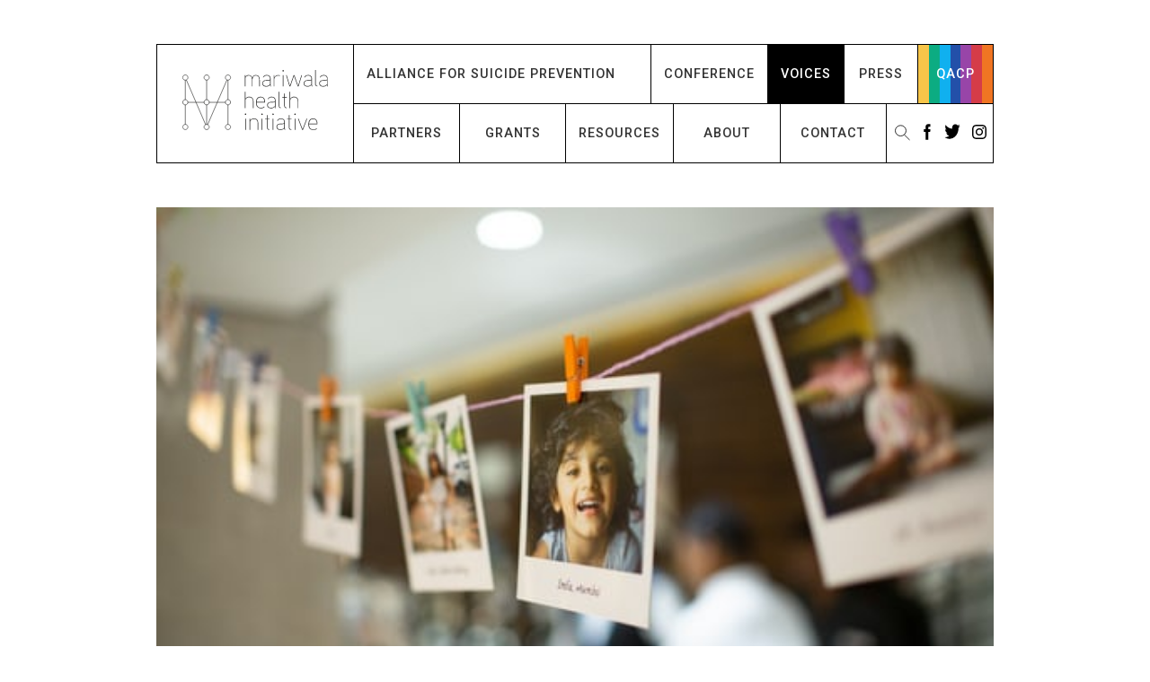

--- FILE ---
content_type: text/html; charset=utf-8
request_url: https://mhi.org.in/voice/details/creating-safe-spaces-within-legal-settings/
body_size: 12480
content:
<!DOCTYPE html>
<html lang="en">


  <head>
    <meta charset="utf-8">
    <title>MHI : Mariwala Health Initiative</title>
    <!-- NEW CODE: Google Tag Manager -->
      <script>(function(w,d,s,l,i){w[l]=w[l]||[];w[l].push({'gtm.start':
      new Date().getTime(),event:'gtm.js'});var f=d.getElementsByTagName(s)[0],
      j=d.createElement(s),dl=l!='dataLayer'?'&l='+l:'';j.async=true;j.src=
      'https://www.googletagmanager.com/gtm.js?id='+i+dl;f.parentNode.insertBefore(j,f);
      })(window,document,'script','dataLayer','GTM-TT9Z22H');</script>
    <!-- End Google Tag Manager -->
    <meta name="viewport" content="width=device-width, initial-scale=1.0">
    <meta name="keywords" content="Mariwala, Mariwala Health Initiative, Mental Health, Mental Health Capacity Building, Nonprofit Mental Health, Mental Health Advocacy India, LGBTQ Mental Health India, Queer Affirmative Mental Health, Alliance for Suicide Prevention, Suicide Prevention Advocacy India, Suicide Prevention India, Mental Health Grantmaking India, Mental Health Funder, South Asia Mental Health, LMICs Mental Health, Resources Mental Health India, Raj Mariwala, QACP, Queer Affirmative Counselling Practice, QACP Course, Grants for Mental Health">
    <meta name="description" content="">
    <link rel="shortcut icon" href="/static/assets/images/favicon.png">
    <link rel="apple-touch-icon" href="/static/assets/images/apple-touch-icon.png">
    <link href="https://fonts.googleapis.com/css?family=Playfair+Display:400,400i,700,700i,900,900i|Roboto:100,200,300,400,400i,500,700,700i" rel="stylesheet">
    <link rel="stylesheet" href="/static/assets/css/styles.css">
    <!-- OLD CODE: Global site tag (gtag.js) - Google Analytics -->
    <!-- <script async src="https://www.googletagmanager.com/gtag/js?id=UA-109210792-1"></script>
    <script>
      window.dataLayer = window.dataLayer || [];
      function gtag(){dataLayer.push(arguments);}
      gtag('js', new Date());

      gtag('config', 'UA-109210792-1');
    </script> -->
     
    <script src="/static/assets/js/libs/jquery-3.1.1.min.js"></script>
    <script src="/static/assets/js/libs/slick.min.js"></script>
    <script src="/static/assets/js/libs/jquery.sticky.js"></script>
  </head>

  <body class=" ">
    <!-- NEW CODE: Google Tag Manager (noscript) -->
    <noscript><iframe src="https://www.googletagmanager.com/ns.html?id=GTM-TT9Z22H"
    height="0" width="0" style="display:none;visibility:hidden"></iframe></noscript>
    <!-- End Google Tag Manager (noscript) -->
    <a href="#main" class="link-skip">Skip to main content</a> 
    <div class="translate-wrap container-lg">
      <div class="translate-block" id="translate-block"></div>     
    </div>
    <header class="header clearfix">
      <div class="nav-search-wrap container-lg clearfix">
        <div class="logo-nav-block clearfix" id="js-logo-nav-block">
          <div class="logo-block float-left">
            <a href="/"><svg xmlns="http://www.w3.org/2000/svg" width="222.505" height="91.482" viewbox="0 0 222.505 91.482" class="graphic-logo">
  <defs><clipPath id="a"><path d="M0 841.89h595.28V0H0v841.89z"/></clipPath></defs>
  <g clip-path="url(#a)" transform="matrix(1.25 0 0 -1.25 -260.69 572.18)"><path d="M302.48 437.793v7.773c0 2.716-.656 5.402-4.143 5.402-3.315 0-3.973-2.886-3.973-5.402v-7.773h-.714v7.773c0 2.716-.657 5.402-4.144 5.402-1.8 0-3.887-1.372-3.887-3.487v-9.687h-.716v13.66h.715v-2.2c1.056 1.915 2.742 2.43 3.97 2.43 1.974 0 3.345-.715 4.432-3.23 1.028 2.287 2.4 3.23 4.315 3.23 3.686 0 4.858-2.63 4.858-6.117v-7.773h-.714zM315.683 445.366c-1.23-.657-1.6-.686-2.43-.686h-2.514c-1.86 0-3.774-.943-3.774-3.172 0-2.315 2.058-3.287 4.03-3.287 1.915 0 3.258.658 4.687 2.087v5.06zm.515-7.717l-.43 1.8c-1.657-1.43-2.97-1.943-4.772-1.943-2.687 0-4.8 1.343-4.8 4 0 2.487 2.085 3.86 4.543 3.86h2.142c.858 0 1.944 0 2.8.914v1.63c0 2-2.143 3.115-3.8 3.115-1.63 0-3.458-.6-4.173-2.315l-.687.228c.887 2 2.6 2.8 4.945 2.8 2.2 0 4.458-1.514 4.458-3.743v-8.145l.4-2.03-.628-.17zM327.514 450.54c-.6.2-1.286.37-1.943.37-2.315 0-4.572-1.686-4.572-3.915v-9.203h-.772v13.662h.772v-2.573c1.486 2.26 3.2 2.745 4.573 2.745.8 0 1.6-.114 2.344-.372l-.4-.714zM331.4 451.454h.77v-13.66h-.77v13.66zm.4 4.43c-.515 0-.915.428-.915.943 0 .514.4.914.914.914.513 0 .942-.4.942-.913 0-.515-.43-.944-.943-.944M350.604 437.793h-.972l-4.544 12.918-4.516-12.917h-1l-4.2 13.66h.77l3.944-12.86 4.516 12.86h1l4.516-12.89 4 12.89h.744l-4.258-13.66zM366.35 445.366c-1.23-.657-1.6-.686-2.43-.686h-2.515c-1.858 0-3.773-.943-3.773-3.172 0-2.315 2.058-3.287 4.03-3.287 1.915 0 3.258.658 4.687 2.087v5.06zm.514-7.717l-.43 1.8c-1.657-1.43-2.97-1.943-4.772-1.943-2.687 0-4.8 1.343-4.8 4 0 2.487 2.085 3.86 4.543 3.86h2.143c.858 0 1.944 0 2.8.914v1.63c0 2-2.143 3.115-3.8 3.115-1.63 0-3.458-.6-4.173-2.315l-.686.228c.886 2 2.6 2.8 4.944 2.8 2.2 0 4.458-1.514 4.458-3.743v-8.145l.4-2.03-.628-.17zM370.892 440.736v17.005h.743v-17.004c0-.943.4-2.03 2-2.2v-.715c-1.943.144-2.743 1.287-2.743 2.916M385.41 445.366c-1.23-.657-1.6-.686-2.43-.686h-2.514c-1.858 0-3.773-.943-3.773-3.172 0-2.315 2.058-3.287 4.03-3.287 1.915 0 3.258.658 4.687 2.087v5.06zm.515-7.717l-.43 1.8c-1.657-1.43-2.97-1.943-4.772-1.943-2.687 0-4.8 1.343-4.8 4 0 2.487 2.085 3.86 4.543 3.86h2.143c.857 0 1.943 0 2.8.914v1.63c0 2-2.144 3.115-3.8 3.115-1.63 0-3.46-.6-4.174-2.315l-.686.228c.887 2 2.6 2.8 4.945 2.8 2.2 0 4.458-1.514 4.458-3.743v-8.145l.4-2.03-.628-.17zM295.565 411.317h-.714v7.86c0 3.086-1.028 5.344-4.743 5.344-2 0-4.46-1.485-4.46-3.686v-9.517h-.742v19.95h.743v-8.575c1.2 1.915 2.915 2.543 4.46 2.543 3.942 0 5.457-2.372 5.457-6.06v-7.858zM304.423 424.492c-3.4 0-4.83-2.2-5.06-5.602h9.518c-.056 3.06-1.113 5.602-4.457 5.602m5.202-6.316h-10.26c.028-3.8 1.314-6.402 5.344-6.402 1.628 0 2.857.37 3.828 1.458l.572-.458c-1.086-1.2-2.458-1.715-4.4-1.715-4.517 0-6.146 2.914-6.146 7.087 0 3.973 1.515 7.06 5.86 7.06 3.686 0 5.2-2.744 5.2-6.174v-.857zM321.684 418.89c-1.23-.656-1.6-.685-2.43-.685h-2.514c-1.858 0-3.773-.943-3.773-3.172 0-2.315 2.058-3.287 4.03-3.287 1.915 0 3.258.657 4.687 2.086v5.06zm.515-7.716l-.43 1.8c-1.658-1.428-2.972-1.942-4.773-1.942-2.687 0-4.8 1.343-4.8 4 0 2.487 2.085 3.86 4.543 3.86h2.143c.858 0 1.944 0 2.8.914v1.628c0 2-2.143 3.116-3.8 3.116-1.63 0-3.458-.6-4.173-2.315l-.686.228c.887 2 2.6 2.8 4.945 2.8 2.2 0 4.457-1.514 4.457-3.743v-8.145l.4-2.03-.628-.17zM326.227 414.26v17.006h.743V414.26c0-.942.4-2.028 2-2.2v-.714c-1.943.143-2.743 1.286-2.743 2.915M333.856 424.264v-9.975c0-1.63.886-2.258 2.23-2.258v-.715c-2.03 0-3 .944-3 2.972v9.974h-2.26v.714h2.26v4.23h.77v-4.23h2.4v-.714h-2.4zM350.375 411.317h-.714v7.86c0 3.086-1.03 5.344-4.744 5.344-2 0-4.458-1.485-4.458-3.686v-9.517h-.743v19.95h.743v-8.575c1.2 1.915 2.915 2.543 4.46 2.543 3.942 0 5.457-2.372 5.457-6.06v-7.858zM285.39 398.503h.773v-13.66h-.772v13.66zm.4 4.43c-.514 0-.914.428-.914.943 0 .514.4.914.915.914s.944-.4.944-.914c0-.515-.43-.944-.943-.944M301.337 384.841l-.714.002v7.773c0 3.116-1.03 5.402-4.744 5.402-2.545 0-4.46-1.743-4.46-3.83v-9.346l-.743.002v13.66h.743v-2.344c1.314 2.03 2.944 2.573 4.46 2.573 3.942 0 5.457-2.4 5.457-6.116v-7.773zM305.537 398.503h.772v-13.66h-.773v13.66zm.4 4.43c-.514 0-.914.428-.914.943 0 .514.4.914.914.914.515 0 .943-.4.943-.914 0-.515-.428-.944-.943-.944M312.71 397.788v-9.975c0-1.63.886-2.257 2.23-2.257v-.715c-2.03 0-3 .945-3 2.973v9.975h-2.26v.714h2.26v4.23h.77v-4.23h2.4v-.714h-2.4zM319.054 398.503h.772v-13.66h-.772v13.66zm.4 4.43c-.515 0-.914.428-.914.943 0 .514.4.914.914.914s.943-.4.943-.914c0-.515-.43-.944-.943-.944M333.115 392.415c-1.23-.657-1.6-.686-2.43-.686h-2.514c-1.857 0-3.772-.944-3.772-3.173 0-2.315 2.058-3.287 4.03-3.287 1.915 0 3.258.657 4.687 2.086v5.06zm.515-7.717l-.43 1.8c-1.657-1.428-2.97-1.942-4.772-1.942-2.687 0-4.8 1.343-4.8 4 0 2.487 2.085 3.86 4.543 3.86h2.144c.858 0 1.944 0 2.8.914v1.628c0 2-2.143 3.116-3.8 3.116-1.63 0-3.458-.6-4.173-2.315l-.685.227c.887 2 2.6 2.8 4.945 2.8 2.2 0 4.458-1.514 4.458-3.743V386.9l.4-2.03-.628-.172zM339.543 397.788v-9.975c0-1.63.886-2.257 2.23-2.257v-.715c-2.03 0-3 .945-3 2.973v9.975h-2.26l.002.714h2.258v4.23h.77v-4.23h2.4l.002-.714h-2.4zM345.887 398.503h.772v-13.66h-.773v13.66zm.4 4.43c-.514 0-.914.428-.914.943 0 .514.4.914.915.914.514 0 .942-.4.942-.914 0-.515-.428-.944-.942-.944M356.09 384.841l-1.058.002-5.115 13.66h.77l4.888-12.975 4.888 12.975h.8l-5.173-13.66zM368.55 398.017c-3.4 0-4.83-2.2-5.06-5.602h9.518c-.057 3.06-1.114 5.602-4.458 5.602m5.2-6.316h-10.26c.03-3.8 1.316-6.4 5.346-6.4 1.63 0 2.858.37 3.83 1.457l.57-.458c-1.085-1.2-2.457-1.716-4.4-1.716-4.516 0-6.145 2.915-6.145 7.088 0 3.973 1.516 7.06 5.86 7.06 3.687 0 5.2-2.744 5.2-6.174v-.857z" fill="#2b2b2a" class='graphic-logo-text' /><path d="M264.31 388.3v60.33L238.21 388.3l-26.096 60.33V388.3M212.116 418.37h52.193M238.213 448.628v-60.704" fill="none" stroke="#2b2b2a" stroke-width=".693" stroke-miterlimit="10"/><path d="M215.33 448.628c0-1.776-1.438-3.215-3.214-3.215-1.775 0-3.215 1.44-3.215 3.215 0 1.776 1.44 3.215 3.216 3.215 1.776 0 3.215-1.44 3.215-3.215" fill="#fff"/><path d="M215.33 448.628c0-1.776-1.438-3.215-3.214-3.215-1.775 0-3.215 1.44-3.215 3.215 0 1.776 1.44 3.215 3.216 3.215 1.776 0 3.215-1.44 3.215-3.215z" fill="none" stroke="#2b2b2a" stroke-width=".693" stroke-miterlimit="10"/><path d="M241.388 448.628c0-1.754-1.422-3.175-3.175-3.175-1.754 0-3.175 1.42-3.175 3.175 0 1.754 1.42 3.175 3.175 3.175 1.753 0 3.175-1.42 3.175-3.175" fill="#fff"/><path d="M241.388 448.628c0-1.754-1.422-3.175-3.175-3.175-1.754 0-3.175 1.42-3.175 3.175 0 1.754 1.42 3.175 3.175 3.175 1.753 0 3.175-1.42 3.175-3.175z" fill="none" stroke="#2b2b2a" stroke-width=".693" stroke-miterlimit="10"/><path d="M267.484 448.628c0-1.754-1.422-3.175-3.175-3.175-1.755 0-3.176 1.42-3.176 3.175 0 1.754 1.42 3.175 3.175 3.175 1.752 0 3.174-1.42 3.174-3.175" fill="#fff"/><path d="M267.484 448.628c0-1.754-1.422-3.175-3.175-3.175-1.755 0-3.176 1.42-3.176 3.175 0 1.754 1.42 3.175 3.175 3.175 1.752 0 3.174-1.42 3.174-3.175z" fill="none" stroke="#2b2b2a" stroke-width=".693" stroke-miterlimit="10"/><path d="M215.29 418.464c0-1.754-1.42-3.175-3.174-3.175-1.754-.002-3.175 1.42-3.175 3.173 0 1.754 1.422 3.175 3.176 3.175 1.753 0 3.175-1.42 3.175-3.174" fill="#fff"/><path d="M215.29 418.464c0-1.754-1.42-3.175-3.174-3.175-1.754-.002-3.175 1.42-3.175 3.173 0 1.754 1.422 3.175 3.176 3.175 1.753 0 3.175-1.42 3.175-3.174z" fill="none" stroke="#2b2b2a" stroke-width=".693" stroke-miterlimit="10"/><path d="M241.388 418.464c0-1.754-1.422-3.175-3.175-3.175-1.754-.002-3.175 1.42-3.175 3.173 0 1.754 1.42 3.175 3.175 3.175 1.753 0 3.175-1.42 3.175-3.174" fill="#fff"/><path d="M241.388 418.464c0-1.754-1.422-3.175-3.175-3.175-1.754-.002-3.175 1.42-3.175 3.173 0 1.754 1.42 3.175 3.175 3.175 1.753 0 3.175-1.42 3.175-3.174z" fill="none" stroke="#2b2b2a" stroke-width=".693" stroke-miterlimit="10"/><path d="M267.484 418.464c0-1.754-1.422-3.175-3.175-3.175-1.755-.002-3.176 1.42-3.176 3.173 0 1.754 1.42 3.175 3.175 3.175 1.752 0 3.174-1.42 3.174-3.174" fill="#fff"/><path d="M267.484 418.464c0-1.754-1.422-3.175-3.175-3.175-1.755-.002-3.176 1.42-3.176 3.173 0 1.754 1.42 3.175 3.175 3.175 1.752 0 3.174-1.42 3.174-3.174z" fill="none" stroke="#2b2b2a" stroke-width=".693" stroke-miterlimit="10"/><path d="M215.29 388.3c0-1.755-1.42-3.176-3.174-3.176s-3.175 1.42-3.175 3.175c0 1.753 1.422 3.174 3.176 3.174 1.753 0 3.175-1.42 3.175-3.175" fill="#fff"/><path d="M215.29 388.3c0-1.755-1.42-3.176-3.174-3.176s-3.175 1.42-3.175 3.175c0 1.753 1.422 3.174 3.176 3.174 1.753 0 3.175-1.42 3.175-3.175z" fill="none" stroke="#2b2b2a" stroke-width=".693" stroke-miterlimit="10"/><path d="M241.388 388.3c0-1.755-1.422-3.176-3.175-3.176-1.754 0-3.175 1.42-3.175 3.175 0 1.753 1.42 3.174 3.175 3.174 1.753 0 3.175-1.42 3.175-3.175" fill="#fff"/><path d="M241.388 388.3c0-1.755-1.422-3.176-3.175-3.176-1.754 0-3.175 1.42-3.175 3.175 0 1.753 1.42 3.174 3.175 3.174 1.753 0 3.175-1.42 3.175-3.175z" fill="none" stroke="#2b2b2a" stroke-width=".693" stroke-miterlimit="10"/><path d="M267.484 388.3c0-1.755-1.422-3.176-3.175-3.176-1.755 0-3.176 1.42-3.176 3.175 0 1.753 1.42 3.174 3.175 3.174 1.752 0 3.174-1.42 3.174-3.175" fill="#fff"/><path d="M267.484 388.3c0-1.755-1.422-3.176-3.175-3.176-1.755 0-3.176 1.42-3.176 3.175 0 1.753 1.42 3.174 3.175 3.174 1.752 0 3.174-1.42 3.174-3.175z" fill="none" stroke="#2b2b2a" stroke-width=".693" stroke-miterlimit="10"/></g>
</svg>
</a>
          </div>
          <button class="js-nav-trigger nav-trigger" aria-label="Menu" aria-expanded="false"><img src="/static/assets/svg/icons/menu.svg" alt=""></button>
          <nav class="js-nav-block nav-block float-left">
            <ul class="ul-reset nav-links">
              
              <li><a href="/asp/" class="nav-link ">Alliance for Suicide Prevention</a></li>
              <li><a href="/mhiconference/" class="nav-link ">Conference</a></li>
              <li><a href="/voices/" class="nav-link nav-link--active">Voices</a></li>
              <li><a href="/press/" class="nav-link ">Press</a></li>
              <li><a href="/qacp/" class="nav-link nav-link--qacp">QACP</a></li>

              
            </ul>
            <ul class="ul-reset nav-links">
              
              <li><a href="/partners/" class="nav-link ">Partners</a></li>
              <li><a href="/grants/" class="nav-link ">Grants</a></li>
              <li><a href="/resources/" class="nav-link ">Resources</a></li>
              <li><a href="/about/" class="nav-link ">About</a></li>
              <li><a href="/contact/"class="nav-link ">Contact</a></li>
              
              <li class="nav-links-social">
                <button class="nav-link-social js-nav-link-social--search btn-reset"><img src="/static/assets/svg/icons/search.svg"width="22" aria-hidden="true"><span class="show-on-screen-reader">Search the site</span></button>
                <a href="https://www.facebook.com/mariwalahealth/" class="nav-link-social"><img src="/static/assets/svg/icons/facebook.svg" alt="Our Facebook page" width="14"></a>
                <a href="https://twitter.com/mariwalahealth" class="nav-link-social"><img src="/static/assets/svg/icons/twitter.svg" alt="Our Twitter Handle" width="22"></a>
                <a href="https://www.instagram.com/mariwalahealth/" class="nav-link-social"><img src="/static/assets/svg/icons/instagram.svg" alt="Our Instagram Page" width="20"></a>
              </li>
              <li class="input-search-block js-input-search-block">
                <div>
                  <form method="get" action="/search/">
                    <input id="id_q" name="q" type="search" class="input-search" placeholder="search for...">
                    <label for="id_q" class="show-on-screen-reader">search</label>
                  </form>
                </div>                
              </li>
              <li class="nav-close js-nav-close"><button class="btn-reset nav-link font-uppercase" aria-label="Close Menu">close X</button></li>
            </ul>
          </nav> <!-- /nav-block -->
        </div> <!-- /logo-nav-block -->
      </div> <!-- /.nav-search-wrap -->
    </header>

    <main class="main" id="main">
        
<section class="container-lg">
  <h1 class="show-on-screen-reader">Voices</h1>
  <img src="/media/voice_images/banner_images/divorce-families.jpg" alt="" class="story-banner full-width">
</section>

<div class="story-content-wrap">  
  <div class="story-content container-text">
    <div class="story-text-wrap">
        <div class="story-aside story-aside--author">
            <aside>
              <div class="aside-block">
                <h2 class="aside-heading h3 font-medium">Sukoon Team</h2>
                <div>
                  <div class="font-size-xs margin-paragraph">
                    Dr Aparna Joshi, Dr Amrita Joshi, Ipsita Chatterjee, Sadaf Vidha, Chinmayee Kantak
                  </div>
                  
                    
                    <p class="font-size-xs"></p>
                  

                  <div class="aside-tag-block heading-highlight">
                    
                        <a href="/categories/advocacy/" class="aside-tags">Advocacy, </a> 
                    
                        <a href="/categories/capacity-building/" class="aside-tags">Capacity Building, </a> 
                    
                        <a href="/categories/service-delivery/" class="aside-tags">Service Delivery</a> 
                    
                  </div>
                  
                </div>

                <div class="aside-share-block">
                  <img src="/static/assets/svg/icons/facebook.svg" alt="" width="14" class="aside-share-each" onclick="window.open('https://www.facebook.com/sharer/sharer.php?u='+encodeURIComponent('https://mhi.org.in/v/VBF'),'facebook-share-dialog','width=626,height=436'); return false;">
                  <img src="/static/assets/svg/icons/twitter.svg" alt="" width="24" class="aside-share-each" onclick="window.open('https://twitter.com/share?text=' + encodeURIComponent('Creating Safe Spaces within Legal Settings') + '&amp;url=' + encodeURIComponent('https://mhi.org.in/v/VBF'),'Twitter-dialog','width=626,height=436'); return false;">
                  <img src="/static/assets/svg/icons/linkedin.svg" alt="" width="24" class="aside-share-each" onclick="window.open('https://www.linkedin.com/shareArticle?mini=true&url=' + encodeURIComponent('https://mhi.org.in/v/VBF') + '&title=Creating Safe Spaces within Legal Settings&source=MHI'); return false;">                 
                </div>
              </div> <!-- /aside-block -->
            </aside>
        </div> <!-- /story-aside -->
        <div class="story-text">
            <h4 class="h1 font-family-2 font-italic">Creating Safe Spaces within Legal Settings</h4>  
            <div class="story-tagline">
              A model for individual, couple and familial counseling for matrimonial litigation
            </div>

            <div>
            	<h2 dir="ltr" style="font-style:italic">How Sukoon came about</h2>

<p dir="ltr">MH centers in India typically operate from clinics in hospitals and other institutional spaces, which often makes approaching them difficult, given social stigma and financial capacity concerns &ndash; besides the under-acknowledged power of&nbsp;social structures like marriage to affect emotional wellbeing. Marriage is considered sacrosanct in Indian culture, overall, and its dissolution unthinkable. Most individuals and families approach marriage with this belief.</p>

<p dir="ltr">The Family Courts Act (1984) created a space for couples to find legal solutions to interpersonal issues,<span style="font-size:10.8333px">(1)</span>&nbsp;establishing &ldquo;Family Courts&rdquo; to ensure rapid resolutions to marriage and family conflicts.&nbsp; It was a revolutionary Act because it recognized the culturally delicate nature of such issues, and the Family Courts were envisaged as spaces attuned to family needs. They were even set up in premises distinct from other civil and criminal courts.&nbsp;</p>

<p dir="ltr">While family courts across Maharashtra have state appointed marriage counsellor, the dominant discourses of gender, power, sexuality and marriage that underlie marital conflicts and violence against women(2)<sup>&nbsp;</sup>are not necessarily challenged within existing counseling services. Therefore, there was a need to establish counselling services in family courts to address marital conflicts and related distress from a psychosocial perspective, taking existing power dynamics on board.</p>

<p dir="ltr">These ideas helped us, in 2018, to establish Sukoon, a &nbsp;field action project of Tata Institute of Social Sciences, Mumbai. Sukoon provides free counseling services in legal settings &ndash; using a gender-sensitive, strengths-based, and intersectional feminist lens that foregrounds financial and geographical access to quality MH care. Sukoon is currently based in five spaces in and around Mumbai, including two Family Courts and the Mumbai High Court.</p>
            </div>
        </div> <!-- /story-text -->
    </div> <!-- /story-text-wrap -->
</div> <!-- /story-content -->






<!-- Second content -->
<div class="story-content container-text">
    <div class="story-text-wrap">
      <div class="story-text">
        <h2 dir="ltr" style="font-style:italic">The need for a safe space in court premises</h2>

<p dir="ltr">Those who approach courts for decisions about their marriages often have no space to process their emotional upheaval. As one litigant said: &nbsp;</p>

<blockquote>
<p dir="ltr">&lsquo;I went through depression for a year. I felt lonely, sad, scared . . . and would cry often. I also tried to commit suicide and felt a sense of anger/frustration that my husband does not understand me and my problems.&rsquo;&nbsp;</p>
</blockquote>

<p dir="ltr">Emotional distress related to separation and decision-making is markedly high; there is also the frustratingly time-consuming nature of the court process.(3)<sup>&nbsp;</sup>The litigants&rsquo; personal lives entering the public sphere also causes significant social stress &ndash; their marital conflicts are now open to scrutiny. Social stigma is a common experience for marital litigants in societies deeply invested in marital permanence.<span style="font-size:10.8333px">(4)</span></p>

<p dir="ltr">&lsquo;Coming to family courts is extremely stressful. Nobody wants to come here, nobody wants to drag their personal lives to court.&rsquo;</p>

<p dir="ltr">Both women and men reported feeling helpless when the marital futures they had envisaged faded away. While conflict and separation were described as painful in themselves, the courts often further compounded the agony. Procedural delays and uncertainties made individuals feel stuck and lost. The legal process also brought financial burdens, while negatively affecting employment opportunities. Women survivors of domestic violence risked retraumatization because of court interrogations and having to encounter the estranged spouse. Courts often become sites of re-triggering old wounds, including childhood abuse, maltreatment by natal and marital families or larger systemic inequalities.&nbsp;</p>

<p>Against such emotionally volatile backdrops, Sukoon aims to create a safe space for litigants. Sukoon&rsquo;s counselors use an empathetic approach, informed by values of&nbsp; social justice and feminism, to create a space within court premises where litigants feel comfortable being vulnerable, and articulating their distress.&nbsp;</p>
      </div> <!-- /story-text -->
      <div class="story-aside">
        <p class="quote-block"><span class="quote-mark quote-mark--start">&ldquo;</span>‘Coming to family courts is extremely stressful. Nobody wants to come here, nobody wants to drag their personal lives to court.’<span class="quote-mark quote-mark--end">&rdquo;</span></p>
      </div> <!-- /story-aside -->
    </div> <!-- /row -->     
</div> <!-- /story-content -->







<!-- Third content -->
<div class="story-content container-text">
    <div class="story-text-wrap">
      <div class="story-text">
        <h2 dir="ltr" style="font-style:italic">How Sukoon works</h2>

<p dir="ltr">With Sukoon&rsquo;s trained counselors, litigants are able to explore and navigate their individual as well as relational journeys. Litigants&rsquo; concerns vary, from individual mental health-related issues to matters regarding reconciliation or separation. At this point, it becomes important to acknowledge the power asymmetry prevalent in Indian marriages.(5)&nbsp;The counselors are careful to foreground women survivors&rsquo; resilience, taking into account the systemic nature of violence and of other marital conflicts that litigants bring into the room.&nbsp;</p>

<p dir="ltr">Litigants walking into the Sukoon room at any of the centers have either been self-referred or referred by a judge, or a marriage counselor.&nbsp; A common thread tying all clients together, no matter what the referral source, is confusion, either about why they&rsquo;ve been sent there (&lsquo;How is this different from marriage counseling?&rsquo;) or how to process the overwhelming emotions caused by their personal loss or grief, and move ahead.&nbsp;</p>

<p dir="ltr">When R, a 33-year-old woman, came to Sukoon, she appeared numb. With her consent, and after explaining the role and scope of Sukoon, the counselor conducted a grounding activity with her. Some minutes later, when she felt more stable, the client spoke of how the space was so different from others in the court complex. In other rooms, what mattered was the truth, the fact, and being able to prove it loudly. Here, her internal process, her experiences, everything mattered. She felt heard. Over the course of a year, she went on to have a trial period living with the husband she wanted to divorce, and then deciding the marriage was not working. Since they had tried everything &ndash; individual sessions, couple sessions, learning new ways of communicating,&nbsp; setting boundaries with extended family &ndash; she was finally able to let go from a place of peace and resolve, rather than uncertainty.&nbsp;</p>

<p dir="ltr">Sukoon provides a unique space for many litigants like R, because it does not privilege heteronormative standards like family interference. Clients have said they prefer Sukoon to private practice counselors as they feel the latter often fail to understand cultural power dynamics, even blaming them for the problems they face.&nbsp;</p>

<p dir="ltr">The counselors at Sukoon are trained in various schools of therapy &ndash; cognitive behavioural therapy, feminist therapy, narrative therapy, couple and family therapy, arts-based therapy, dance movement therapy, and so on. They strive to join in the client&rsquo;s distress and build trust; help clients work through their concerns using psychological and behavioural interventions; attempt to reduce interpersonal tensions; and support couples in arriving at common terms, and negotiating their lives in the aftermath of the court case.&nbsp;</p>
      </div> <!-- /story-text -->
    </div> <!-- /story-text-wrap -->     
</div> <!-- /story-content -->







<!-- Fourth content -->
<div class="story-content container-text">
    <div class="story-text-wrap">
      <div class="story-text">
        <h2 dir="ltr" style="font-style:italic">A model for growth and replication</h2>

<p dir="ltr">Over the two years of its existence, Sukoon has served more than 500 individuals, couples and families through one-on-one or couple/family sessions, and more than 1300 litigants in group therapy sessions. In terms of outcomes: clients were found to have gained stress management skills; some acquired the objectivity to empathize with partners; many learned to set boundaries; there were several instances of shifts in parenting behavior. Sukoon has also worked towards sensitizing over 350 court staff, judges and marriage counselors, and with over 100 stakeholders to sensitize the legal justice system to mental health concerns.</p>

<p>Sukoon&rsquo;s indigenously developed counseling model offers scope for its replication across legal settings in India.&nbsp;Until the Mental Healthcare Act, 2017, it used to be automatically assumed that the family as an institution had the best interests of the individual at heart; families were seen as a person&rsquo;s obvious guardians and caretakers. While the legal position has changed, cultural change will take time. In a country where family is still seen as a fundamental unit (unlike the individual, as in some other cultures), MH concerns arising from familial distress are still viewed through a lens of shame. Our hope is that by being present where family conflicts play out, Sukoon might catch those who fall through the cracks between the clinic at one end and &ldquo;family as best&rdquo; on the other.&nbsp;</p>

<p>&nbsp;</p>

<h2 style="font-style:italic"><a href="https://mhi.org.in/media/insight_files/ReFrame2020_Beyond_Clinical_Contexts.pdf"><strong>Click here to download the full version of ReFrame III</strong></a></h2>
      </div> <!-- /story-text -->
    </div> <!-- /story-text-wrap -->     
</div> <!-- /story-content -->







<!-- Fifth content -->
<div class="story-content container-text">
    <div class="story-text-wrap">
      <div class="story-text">
        <hr />
<p>Refernces</p>

<h6>[1] National Commission for Women. (2002). Family Courts. Report on Working of Family Courts and Model Family Courts.</h6>

<h6>[2] Heise, L. L. (1998). Violence Against Women: An Integrated, Ecological Framework. Violence Against Women, 4(3), 262&ndash;290.</h6>

<h6>[3] Kumar, V. A. (2012). Judicial Delays in India: Causes and Remedies. Journal of Law, Policy and Globalization. 4. 16&ndash;21.</h6>

<h6>[4] Amato, P. R. (1994). The Impact of Divorce on Men and Women in India and The United States. Journal of Comparative Family Studies, 25(2), 207-221. doi:10.3138/jcfs.25.2.207</h6>

<h6>[5] Sonpar, S. (2005). Marriage in India: Clinical Issues. Contemporary Family Therapy,</h6>
      </div> <!-- /story-text -->
    </div> <!-- /story-text-wrap -->     
</div> <!-- /story-content -->













    </main>

    <footer class="footer black-bg spacing-h">
      <div class="container-lg">
        <div class="row">
          <div class="col col-6-mid">
            <div class="row">
              <div class="footer-about-block col col-8-sm">
                <p><span class="footer-about-block-company">The Mariwala Health Initiative</span> <br> is dedicated to bringing together several mental health services to a wider audience, through funding, dialogue, advocacy and destigmatisation.</p>


                <div id="mc_embed_signup" class="footer-newsletter">
                  <form action="https://mhi.us3.list-manage.com/subscribe/post?u=7bbd72fae2ca29055178b1227&amp;id=4cab8938c7" method="post" id="mc-embedded-subscribe-form" name="mc-embedded-subscribe-form" class="validate" target="_blank">
                    <div id="mc_embed_signup_scroll">
                      <div class="footer-newsletter-title h4">Sign up for our newsletter</div>
                      <div class="field-block field-block--footer-newsletter">
                        <input type="text" value="" name="FNAME" class="input-line" id="mce-FNAME">
                        <label for="mce-FNAME">First Name</label>
                      </div>
                      <div class="field-block field-block--footer-newsletter">
                        <input type="text" value="" name="LNAME" class="input-line" id="mce-LNAME">
                        <label for="mce-LNAME">Last Name</label>
                      </div>
                      <div class="field-block field-block--footer-newsletter">
                        <input type="email" value="" name="EMAIL" class="input-line required email" id="mce-EMAIL" required>
                        <label for="mce-EMAIL">Email Address</label>
                      </div>
                      <div id="mce-responses" class="clear">
                        <div class="response" id="mce-error-response" style="display:none"></div>
                        <div class="response" id="mce-success-response" style="display:none"></div>
                      </div>    <!-- real people should not fill this in and expect good things - do not remove this or risk form bot signups-->
                      <div style="position: absolute; left: -5000px;" aria-hidden="true"><input type="text" name="b_7bbd72fae2ca29055178b1227_4cab8938c7" tabindex="-1" value=""></div>
                      <div class="clear"><input type="submit" value="Subscribe" name="subscribe" id="mc-embedded-subscribe"></div>
                    </div>
                  </form>
                </div> <!-- /.mc_embed_signup-->
                <!-- <script type='text/javascript' src='//s3.amazonaws.com/downloads.mailchimp.com/js/mc-validate.js'></script><script type='text/javascript'>(function($) {window.fnames = new Array(); window.ftypes = new Array();fnames[0]='EMAIL';ftypes[0]='email';fnames[1]='FNAME';ftypes[1]='text';fnames[2]='LNAME';ftypes[2]='text';fnames[3]='ADDRESS';ftypes[3]='address';fnames[4]='PHONE';ftypes[4]='phone';fnames[5]='BIRTHDAY';ftypes[5]='birthday';}(jQuery));var $mcj = jQuery.noConflict(true);</script> -->

              </div> <!-- /footer-about-block -->

              <div class="footer-link-block col col-4-sm">
                <div class="footer-link-wrap">
                  <ul class="ul-reset ul-footer-links font-size-sm">
                    <li><a href="/voices/">Voices</a></li>
                    <li><a href="/press/">Press</a></li>
                    
                    <li><a href="/qacp/">QACP</a></li>
                    <li><a href="/partners/">Partners</a></li>
                    <li><a href="/grants/">Grants</a></li>
                    <li><a href="/resources/">Resources</a></li>
                    <li><a href="/about/">About</a></li>
                    <li><a href="/contact/">Contact</a></li>
                  </ul>
                </div> <!-- /.footer-link-wrap -->
              </div> <!-- /.col -->
            </div> <!-- /.row -->
          </div> <!-- /.col -->

          <div class="col col-6-mid footer-social-block">
            <ul class="ul-reset ul-footer-links font-size-sm">
              <li>
                <div class="row-sm flex">
                  <span class="gutter-sm vertical-i-top">
                    <a href="https://www.facebook.com/mariwalahealth/"><img src="/static/assets/svg/icons/facebook.svg" alt="Our Facebook Page" class="footer-social-icon" width="9"></a>
                  </span>
                  <span class="gutter-sm vertical-i-top">
                    <a href="https://twitter.com/mariwalahealth"><img src="/static/assets/svg/icons/twitter.svg" alt="Our Twitter Handle" class="footer-social-icon" width="17"></a>
                  </span>
                  <span class="gutter-sm vertical-i-top">
                    <a href="https://www.linkedin.com/company/mariwalahealth/"><img src="/static/assets/svg/icons/linkedin.svg" alt="Our LinkedIn Page" class="footer-social-icon" width="15"></a>
                  </span>
                  <span class="gutter-sm vertical-i-top">
                    <a href="https://www.instagram.com/mariwalahealth/"><img src="/static/assets/svg/icons/instagram.svg" alt="Our Instagram Page" class="footer-social-icon" width="15"></a>
                  </span>
                </div> <!-- /row -->
              </li>
              <li><a href="/accessibility/" class="font-bold font-uppercase">Accessibility</a></li>
              <li><a href="/static/assets/files/annual-reports/mhi-annual-reports-2021-2022.pdf" class="font-bold font-uppercase">Annual Report 2021-2022</a></li>
              <li><a href="/year-in-review-2020/" class="font-bold font-uppercase">Annual Report 2020-2021</a></li>
              <li><a href="/year-in-review-2019/" class="font-bold font-uppercase">Annual Report 2019-2020</a></li>
              <li><a href="/static/assets/files/annual-reports/mhi-annual-reports-2018-2019.pdf" class="font-bold font-uppercase">Annual Report 2018-2019</a></li>
              <li><a href="/static/assets/files/annual-reports/mhi-annual-reports-2017-2018.pdf" class="font-bold font-uppercase">Annual Report 2017-2018</a></li>
              <li><a href="/static/assets/files/annual-reports/mhi-annual-reports-2016-2017.pdf" class="font-bold font-uppercase">Annual Report 2016-2017</a></li>
              <li><a href="/static/assets/files/annual-reports/mhi-annual-reports-2015-2016.pdf" class="font-bold font-uppercase">Annual Report 2015-2016</a></li>
              <li><a href="/static/assets/files/anti-discrimination-EEO-policy.pdf" class="font-bold font-uppercase"> Anti-discrimination Policy</a></li>
              <li><a href="/static/assets/files/mhi-disability-policy-17-02-2021.pdf" class="font-bold font-uppercase"> Disability Policy</a></li>
            </ul>
          </div> <!-- /.col -->
        </div> <!-- /.row -->  
        <div class="spacing-2"></div>
        <div class="font-size-sm">Copyright MHI 2018 | <a href="/privacy-policy/">Privacy Policy</a> | <a href="/terms-conditions/">Terms &amp; Conditions</a></div>
      </div> <!-- /container -->
    </footer>
    <script src="/static/assets/js/main.js"></script>
     
    <script> 
      function googleTranslateElementInit() {
        new google.translate.TranslateElement({
          pageLanguage: 'en'
        }, 'translate-block');
      }
    </script>
    <script src="https://translate.google.com/translate_a/element.js?cb=googleTranslateElementInit"></script>
  </body>
</html>


--- FILE ---
content_type: text/css
request_url: https://mhi.org.in/static/assets/css/styles.css
body_size: 70237
content:
@charset "UTF-8";
/* RESET.CSS */
/* http://meyerweb.com/eric/tools/css/reset/ 
   v2.0 | 20110126
   License: none (public domain)
*/
html, body, div, span, applet, object, iframe,
h1, h2, h3, h4, h5, h6, p, blockquote, pre,
a, abbr, acronym, address, big, cite, code,
del, dfn, em, img, ins, kbd, q, s, samp,
small, strike, sub, sup, tt, var,
b, u, i, center,
dl, dt, dd, ol, ul, li,
fieldset, form, label, legend,
table, caption, tbody, tfoot, thead, tr, th, td,
article, aside, canvas, details, embed,
figure, figcaption, footer, header,
menu, nav, output, ruby, section, summary,
time, mark, audio, video {
  margin: 0;
  padding: 0;
  border: 0;
  font-size: 100%;
  font: inherit;
  vertical-align: baseline; }

/* HTML5 display-role reset for older browsers */
article, aside, details, figcaption, figure,
footer, header, main, menu, nav, section {
  display: block; }

body {
  line-height: 1; }

ol, ul {
  list-style: none; }

blockquote, q {
  quotes: none; }

blockquote:before, blockquote:after,
q:before, q:after {
  content: '';
  content: none; }

/* end RESET.CSS */
.brand-1 {
  color: #000; }

.brand-1-bg {
  background-color: #000; }

.black {
  color: #000; }

.black-bg {
  background-color: #000; }

.white {
  color: #fff; }

.white-bg {
  background-color: #fff; }

.grey-mist {
  color: #f2f2f2; }

.grey-mist-bg {
  background-color: #f2f2f2; }

.grey-cloud {
  color: #eaeaea; }

.grey-cloud-bg {
  background-color: #eaeaea; }

.grey-silver {
  color: #aaa; }

.grey-silver-bg {
  background-color: #aaa; }

.grey-cement {
  color: #929292; }

.grey-cement-bg {
  background-color: #929292; }

.grey-gravel {
  color: #333; }

.grey-gravel-bg {
  background-color: #333; }

.grey-coal-tint {
  color: #2c2c2c; }

.grey-coal-tint-bg {
  background-color: #2c2c2c; }

.grey-coal {
  color: #222; }

.grey-coal-bg {
  background-color: #222; }

.clearfix:after {
  content: "";
  display: table;
  clear: both; }

.float-left {
  float: left; }
  .float-left.col {
    float: left; }

.float-right {
  float: right; }
  .float-right.col, .float-right.col-lg, .float-right.col-sm {
    float: right; }

.container-full {
  margin-left: auto;
  margin-right: auto;
  padding-left: 14px;
  padding-right: 14px; }

.container-xl {
  max-width: 1200px;
  margin-left: auto;
  margin-right: auto;
  padding-left: 14px;
  padding-right: 14px; }

.container-lg {
  max-width: 960px;
  margin-left: auto;
  margin-right: auto;
  padding-left: 14px;
  padding-right: 14px; }

.container-mid {
  max-width: 740px;
  margin-left: auto;
  margin-right: auto;
  padding-left: 14px;
  padding-right: 14px; }

.container-sm {
  max-width: 600px;
  margin-left: auto;
  margin-right: auto;
  padding-left: 14px;
  padding-right: 14px; }

.container-text {
  max-width: 820px;
  margin-left: auto;
  margin-right: auto;
  padding-left: 14px;
  padding-right: 14px; }

.gutter {
  padding-left: 14px;
  padding-right: 14px; }

.gutter-sm {
  padding-left: 7px;
  padding-right: 7px; }

.gutter-lg {
  padding-left: 28px;
  padding-right: 28px; }

.row {
  margin-left: -14px;
  margin-right: -14px; }
  .row:after {
    content: "";
    display: table;
    clear: both; }

.row-sm {
  margin-left: -7px;
  margin-right: -7px; }
  .row-sm:after {
    content: "";
    display: table;
    clear: both; }

.row-lg {
  margin-left: -28px;
  margin-right: -28px; }
  .row-lg:after {
    content: "";
    display: table;
    clear: both; }

.row-xl {
  margin-left: -56px;
  margin-right: -56px; }
  .row-xl:after {
    content: "";
    display: table;
    clear: both; }

.col {
  width: 100%;
  float: left;
  padding-left: 14px;
  padding-right: 14px; }

.col-inline {
  width: 100%;
  display: inline-block;
  padding-left: 14px;
  padding-right: 14px;
  vertical-align: top; }

.col-sm {
  width: 100%;
  float: left;
  padding-left: 7px;
  padding-right: 7px; }

.col-lg {
  width: 100%;
  float: left;
  padding-left: 28px;
  padding-right: 28px; }

.col-xl {
  width: 100%;
  float: left;
  padding-left: 56px;
  padding-right: 56px; }

.col-12 {
  width: 100%; }

.col-11 {
  width: 91.66667%; }

.col-10 {
  width: 83.33333%; }

.col-9 {
  width: 75%; }

.col-8 {
  width: 66.66667%; }

.col-7 {
  width: 58.33333%; }

.col-6 {
  width: 50%; }

.col-5 {
  width: 41.66667%; }

.col-4 {
  width: 33.33333%; }

.col-3 {
  width: 25%; }

.col-2 {
  width: 16.66667%; }

.col-1 {
  width: 8.33333%; }

@media (min-width: 600px) {
  .col-12-sm {
    width: 100%; }
  .col-11-sm {
    width: 91.66667%; }
  .col-10-sm {
    width: 83.33333%; }
  .col-9-sm {
    width: 75%; }
  .col-8-sm {
    width: 66.66667%; }
  .col-7-sm {
    width: 58.33333%; }
  .col-6-sm {
    width: 50%; }
  .col-5-sm {
    width: 41.66667%; }
  .col-4-sm {
    width: 33.33333%; }
  .col-3-sm {
    width: 25%; }
  .col-2-sm {
    width: 16.66667%; }
  .col-1-sm {
    width: 8.33333%; } }

@media (min-width: 740px) {
  .col-12-mid {
    width: 100%; }
  .col-11-mid {
    width: 91.66667%; }
  .col-10-mid {
    width: 83.33333%; }
  .col-9-mid {
    width: 75%; }
  .col-8-mid {
    width: 66.66667%; }
  .col-7-mid {
    width: 58.33333%; }
  .col-6-mid {
    width: 50%; }
  .col-5-mid {
    width: 41.66667%; }
  .col-4-mid {
    width: 33.33333%; }
  .col-3-mid {
    width: 25%; }
  .col-2-mid {
    width: 16.66667%; }
  .col-1-mid {
    width: 8.33333%; } }

@media (min-width: 960px) {
  .col-12-lg {
    width: 100%; }
  .col-11-lg {
    width: 91.66667%; }
  .col-10-lg {
    width: 83.33333%; }
  .col-9-lg {
    width: 75%; }
  .col-8-lg {
    width: 66.66667%; }
  .col-7-lg {
    width: 58.33333%; }
  .col-6-lg {
    width: 50%; }
  .col-5-lg {
    width: 41.66667%; }
  .col-4-lg {
    width: 33.33333%; }
  .col-3-lg {
    width: 25%; }
  .col-2-lg {
    width: 16.66667%; }
  .col-1-lg {
    width: 8.33333%; } }

@media (min-width: 1200px) {
  .col-12-xl {
    width: 100%; }
  .col-11-xl {
    width: 91.66667%; }
  .col-10-xl {
    width: 83.33333%; }
  .col-9-xl {
    width: 75%; }
  .col-8-xl {
    width: 66.66667%; }
  .col-7-xl {
    width: 58.33333%; }
  .col-6-xl {
    width: 50%; }
  .col-5-xl {
    width: 41.66667%; }
  .col-4-xl {
    width: 33.33333%; }
  .col-3-xl {
    width: 25%; }
  .col-2-xl {
    width: 16.66667%; }
  .col-1-xl {
    width: 8.33333%; } }

@font-face {
  font-family: 'icomoon';
  src: url("../../assets/font-icons/fonts/icomoon.eot?tzwykg");
  src: url("../../assets/font-icons/fonts/icomoon.eot?tzwykg#iefix") format("embedded-opentype"), url("../../assets/font-icons/fonts/icomoon.ttf?tzwykg") format("truetype"), url("../../assets/font-icons/fonts/icomoon.woff?tzwykg") format("woff"), url("../../assets/font-icons/fonts/icomoon.svg?tzwykg#icomoon") format("svg");
  font-weight: normal;
  font-style: normal; }

[class^="icon-"], [class*=" icon-"] {
  /* use !important to prevent issues with browser extensions that change fonts */
  font-family: 'icomoon' !important;
  speak: none;
  font-style: normal;
  font-weight: normal;
  font-variant: normal;
  text-transform: none;
  line-height: 1;
  /* Better Font Rendering =========== */
  -webkit-font-smoothing: antialiased;
  -moz-osx-font-smoothing: grayscale; }

.icon-chevron-thin-left:before {
  content: "\e900"; }

.icon-chevron-thin-right:before {
  content: "\e901"; }

.text-right {
  text-align: right; }

.text-left {
  text-align: left; }

.text-center {
  text-align: center; }

.center-element {
  margin-left: auto;
  margin-right: auto; }

.center-element-inline {
  display: block;
  margin-left: auto;
  margin-right: auto; }

.vertical-center, .graphic-seperator-circle-block:before, .graphic-seperator-circle-block:after {
  position: absolute;
  top: 50%;
  transform: translateY(-50%); }

.dead-center, .graphic-seperator-circle {
  position: absolute;
  top: 50%;
  left: 50%;
  transform: translateX(-50%) translateY(-50%); }

.vertical-i-top {
  display: inline-block;
  vertical-align: top; }

.vertical-i-middle, .form-label-inline, .form-input-inline {
  display: inline-block;
  vertical-align: middle; }

.spacing-v {
  padding-top: 14px;
  padding-bottom: 14px; }

.spacing-2-v {
  padding-top: 28px;
  padding-bottom: 28px; }

.spacing-3-v {
  padding-top: 42px;
  padding-bottom: 42px; }

.spacing-4-v {
  padding-top: 56px;
  padding-bottom: 56px; }

.spacing-5-v {
  padding-top: 70px;
  padding-bottom: 70px; }

.spacing-6-v {
  padding-top: 84px;
  padding-bottom: 84px; }

.spacing-7-v {
  padding-top: 98px;
  padding-bottom: 98px; }

.spacing-8-v {
  padding-top: 112px;
  padding-bottom: 112px; }

.spacing-half-v {
  padding-top: 7px;
  padding-bottom: 7px; }

.spacing-h {
  padding-left: 14px;
  padding-right: 14px; }

.spacing-2-h {
  padding-left: 28px;
  padding-right: 28px; }

.spacing-3-h {
  padding-left: 42px;
  padding-right: 42px; }

.spacing-4-h {
  padding-left: 56px;
  padding-right: 56px; }

.spacing-5-h {
  padding-left: 70px;
  padding-right: 70px; }

.spacing-6-h {
  padding-left: 84px;
  padding-right: 84px; }

.spacing-7-h {
  padding-left: 98px;
  padding-right: 98px; }

.spacing-8-h {
  padding-left: 112px;
  padding-right: 112px; }

.spacing-half-h {
  padding-left: 7px;
  padding-right: 7px; }

.spacing-t {
  padding-top: 14px; }

.spacing-2-t {
  padding-top: 28px; }

.spacing-3-t {
  padding-top: 42px; }

.spacing-4-t {
  padding-top: 56px; }

.spacing-5-t {
  padding-top: 70px; }

.spacing-6-t {
  padding-top: 84px; }

.spacing-7-t {
  padding-top: 98px; }

.spacing-8-t {
  padding-top: 112px; }

.spacing-half-t {
  padding-top: 7px; }

.spacing-b {
  padding-bottom: 14px; }

.spacing-2-b {
  padding-bottom: 28px; }

.spacing-3-b {
  padding-bottom: 42px; }

.spacing-4-b {
  padding-bottom: 56px; }

.spacing-5-b {
  padding-bottom: 70px; }

.spacing-6-b {
  padding-bottom: 84px; }

.spacing-7-b {
  padding-bottom: 98px; }

.spacing-8-b {
  padding-bottom: 112px; }

.spacing-half-b {
  padding-bottom: 7px; }

.spacing {
  padding: 14px; }

.spacing-2 {
  padding: 28px; }

.spacing-3 {
  padding: 42px; }

.spacing-4 {
  padding: 56px; }

.spacing-5 {
  padding: 70px; }

.spacing-6 {
  padding: 84px; }

.spacing-7 {
  padding: 98px; }

.spacing-8 {
  padding: 112px; }

.spacing-half {
  padding: 7px; }

.show {
  display: block; }

.show-inline {
  display: inline-block; }

.hide {
  display: none; }

img, video, svg {
  max-width: 100%;
  height: auto; }

svg {
  max-height: 100%; }

.full-width {
  width: 100%;
  display: block; }

.iframe-responsive {
  position: relative;
  height: 0;
  overflow: hidden;
  max-width: 100%;
  padding-bottom: 56.25%; }
  .iframe-responsive iframe {
    position: absolute;
    left: 0;
    top: 0;
    width: 100%;
    height: 100%; }

.show-on-screen-reader, .show-on-focus {
  height: 1px;
  width: 1px;
  overflow: hidden;
  position: absolute;
  clip: rect(1px, 1px, 1px, 1px);
  clip-path: polygon(0px 0px, 0px 0px, 0px 0px, 0px 0px); }

.show-on-focus:active, .show-on-focus:focus {
  height: auto;
  width: auto;
  overflow: visible;
  position: static;
  clip: auto; }

.graphic-seperator-circle-block:before, .graphic-seperator-circle-block:after, .graphic-seperator-circle {
  width: 14px;
  height: 14px;
  border: 1px solid #000;
  border-radius: 50%; }

.graphic-seperator-circle-block {
  background-color: #929292;
  width: 90%;
  max-width: 600px;
  height: 1px;
  position: relative;
  margin-left: auto;
  margin-right: auto; }
  .graphic-seperator-circle-block:before, .graphic-seperator-circle-block:after {
    content: ''; }
  .graphic-seperator-circle-block:before {
    left: -14px; }
  .graphic-seperator-circle-block:after {
    right: -14px; }

.graphic-seperator-circle {
  background-color: #fff; }

.filter-list {
  font-family: "Playfair Display", sans-serif;
  text-transform: uppercase;
  text-align: center;
  margin: 0 0 42px 0; }
  @media (min-width: 740px) {
    .filter-list {
      text-align: right; } }

.filter-list-each {
  color: inherit;
  margin: 0 21px;
  display: inline-block;
  position: relative; }
  .filter-list-each:after {
    content: '|';
    position: absolute;
    right: -28px; }
  .filter-list .filter-list-each:first-of-type {
    margin-left: 0; }
  .filter-list .filter-list-each:last-of-type {
    margin-right: 0; }
  .filter-list-each:last-of-type:after {
    content: ''; }

.filter-list-each--active {
  color: #000; }

.filters-insights {
  margin: 0 0 14px 0; }

.filter-heading {
  font-weight: 300;
  display: inline-block;
  padding-right: 28px;
  display: none; }
  @media (min-width: 740px) {
    .filter-heading {
      display: inline-block; } }

.filter-each {
  color: inherit;
  padding: 0 7px 7px 7px;
  display: inline-block;
  text-decoration: none; }
  .filter-each:after {
    content: " /"; }
  .filter-each:last-of-type:after {
    content: ""; }

.filter-each--active {
  text-decoration: underline; }

.filter-heading-btn {
  font-size: 130%;
  font-weight: 400;
  text-decoration: none; }
  .filter-heading-btn img {
    vertical-align: middle; }
  @media (min-width: 740px) {
    .filter-heading-btn {
      display: none; } }

.filter-wrap {
  margin: 28px 0 0 0; }
  @media (min-width: 740px) {
    .filter-wrap {
      margin-top: 0;
      display: inline-block !important; } }

.aside-block {
  color: inherit;
  line-height: 1.5;
  border: 2px solid #929292;
  padding: 17.5px;
  display: block; }
  .aside-block h3 {
    line-height: 1.4;
    margin-bottom: 7px; }
  .aside-block a {
    word-wrap: break-word; }

.aside-heading {
  line-height: 1.4;
  margin-bottom: 7px;
  word-wrap: break-word; }

.aside-tags {
  color: inherit;
  font-weight: 500;
  text-decoration: none; }

.aside-link {
  color: inherit;
  font-style: italic;
  font-weight: 700;
  font-family: "Playfair Display", sans-serif; }

.quote-block {
  font-family: "Playfair Display", sans-serif;
  font-style: italic;
  font-size: 130%;
  position: relative;
  line-height: 1.4;
  padding: 56px 0;
  word-wrap: break-word; }

.quote-mark {
  font-size: 380%;
  line-height: 1;
  position: absolute;
  left: -6px; }

.quote-mark--start {
  top: -8px; }

.quote-mark--end {
  bottom: -14px;
  margin-bottom: -32px; }

.caption {
  font-style: italic;
  font-size: 90%;
  margin-top: 7px; }

.title-blurb-block {
  display: flex; }

.title-blurb-trigger-block, .title-blurb-content-block {
  padding-top: 28px;
  padding-bottom: 28px; }
  @media (min-width: 960px) {
    .title-blurb-trigger-block, .title-blurb-content-block {
      padding-top: 98px;
      padding-bottom: 98px; } }

.title-blurb-trigger-block {
  padding-left: 0; }

.title-blurb-content-block {
  padding-right: 0; }
  @media (max-width: 739px) {
    .title-blurb-content-block {
      display: none !important; } }

.title-blurb-trigger {
  color: #000;
  font-family: "Playfair Display", sans-serif;
  font-size: 130%;
  display: block;
  text-decoration: none;
  line-height: 1.4;
  margin-bottom: 14px; }
  .title-blurb-trigger:hover, .title-blurb-trigger:focus {
    text-decoration: underline; }

.title-blurb-trigger--active {
  font-style: italic;
  text-decoration: underline; }

.title-blurb-content {
  font-size: 120%;
  display: none; }
  @media (min-width: 960px) {
    .title-blurb-content {
      padding-left: 98px; } }
  .title-blurb-content:first-of-type {
    display: block; }

.title-blurb-content--mobile {
  padding: 7px 0 14px; }
  @media (min-width: 740px) {
    .title-blurb-content--mobile {
      display: none !important; } }

.recommended-each {
  color: inherit;
  display: block;
  text-align: center;
  padding: 0 0 28px 0; }
  @media (min-width: 740px) {
    .recommended-each {
      text-align: left; } }
  .recommended-each h3 {
    line-height: 1.4;
    margin-bottom: 7px; }

.recommended-each-img {
  display: block;
  margin: 0 auto; }
  @media (min-width: 740px) {
    .recommended-each-img {
      margin: 0; } }

strong, b, .font-bold {
  font-weight: 700; }

em, i, .font-italic {
  font-style: italic; }

.font-regular, .font-regular {
  font-weight: 400; }

.font-medium, .font-medium {
  font-weight: 500; }

.font-uppercase {
  text-transform: uppercase; }

.font-underline {
  text-decoration: underline; }

.font-family-1 {
  font-family: "Roboto", sans-serif; }

.font-family-2 {
  font-family: "Playfair Display", sans-serif; }

h1, .h1 {
  font-size: 333%; }

h1 {
  margin-bottom: 28px; }

h2, .h2 {
  font-size: 190%; }

h2 {
  margin-bottom: 28px; }

h3, .h3 {
  font-size: 160%; }

h3 {
  margin-bottom: 28px; }

h4, .h4 {
  font-size: 140%; }

h4 {
  margin-bottom: 28px; }

h5, .h5 {
  font-size: 120%; }

h5 {
  margin-bottom: 28px; }

h6, .h6 {
  font-size: 90%; }

h6 {
  margin-bottom: 28px; }

h1, .h1 {
  line-height: 1.4;
  margin-bottom: 28px; }
  @media (max-width: 599px) {
    h1, .h1 {
      font-size: 200%; } }

h3, .h3 {
  line-height: 1.4; }

.heading-primary {
  font-family: "Playfair Display", sans-serif;
  font-style: italic;
  margin: 42px 0 28px 0; }
  @media (min-width: 960px) {
    .heading-primary {
      margin-top: 112px; } }

.heading-title {
  font-size: 160%;
  font-family: "Playfair Display", sans-serif;
  text-transform: uppercase; }
  @media (max-width: 599px) {
    .heading-title {
      font-size: 140%; } }

.heading-highlight, .label {
  font-weight: 500;
  text-transform: uppercase; }

.heading-highlight-lg {
  font-weight: 500;
  font-size: 130%;
  text-transform: uppercase; }

font-size-base, .font-size-base {
  font-size: 100%; }

font-size-sm, .font-size-sm {
  font-size: 90%; }

font-size-xs, .font-size-xs {
  font-size: 80%; }

font-size-xxs, .font-size-xxs {
  font-size: 70%; }

font-size-lg, .font-size-lg {
  font-size: 110%; }

font-size-xl, .font-size-xl {
  font-size: 120%; }

font-size-xxl, .font-size-xxl {
  font-size: 130%; }

.margin-reset {
  margin: 0; }

a {
  text-decoration: none;
  color: #000;
  transition: all 0.2s linear;
  text-decoration: underline; }
  a:hover, a:focus, a:active {
    color: #7a7a7a;
    transition: all 0.2s linear; }
  a:focus {
    outline: 2px solid #A7A9AC; }

.link-reset {
  color: #000;
  text-decoration: none; }

p {
  margin-bottom: 28px; }

ul, ol {
  margin-bottom: 28px;
  list-style-position: inside;
  padding-left: 14px; }
  ul li, ol li {
    margin-bottom: 14px; }
  ul ul, ol ul {
    padding-left: 28px; }

ul {
  list-style-type: disc; }

ol {
  list-style-type: decimal; }

.ul-reset {
  margin-bottom: 0;
  padding-left: 0;
  list-style-type: none; }
  .ul-reset li {
    margin-bottom: 0; }

.type-highlight {
  font-size: 333%;
  font-weight: 100; }
  @media (max-width: 599px) {
    .type-highlight {
      font-size: 180%; } }

.margin-paragraph {
  margin-bottom: 28px; }

.read-more {
  color: inherit;
  text-transform: uppercase;
  text-decoration: none;
  font-weight: 700; }

.link-file-upload {
  display: block;
  margin: 0 0 14px 0; }

.link-skip {
  color: #929292;
  background-color: #efefef;
  font-weight: 500;
  text-decoration: none;
  position: absolute;
  top: -52px;
  right: 0;
  display: inline-block;
  z-index: 2; }
  .link-skip:focus {
    top: 0px;
    right: 0; }
  @media (min-width: 960px) {
    .link-skip {
      padding: 7px 28px;
      right: auto;
      left: 0; }
      .link-skip:focus {
        left: 0;
        right: auto; } }

.btn, .btn-clear, .btn-reset, button, input[type="submit"], .btn--pink-bubblegum, input.btn--pink-bubblegum[type="submit"] {
  text-transform: uppercase;
  font-size: 80%;
  font-family: "Roboto", sans-serif;
  font-weight: 700;
  text-align: center;
  text-decoration: none;
  padding: 7px 42px;
  display: inline-block;
  outline: none;
  cursor: pointer;
  transition: all .2s ease-in; }
  .btn:hover, .btn-clear:hover, .btn-reset:hover, button:hover, input:hover[type="submit"], .btn--pink-bubblegum:hover, .btn:focus, .btn-clear:focus, .btn-reset:focus, button:focus, input:focus[type="submit"], .btn--pink-bubblegum:focus {
    transition: all .2s ease-in; }

.btn {
  color: #fff;
  background-color: #000;
  border: 1px solid #000; }
  .btn:hover, .btn:focus {
    color: white;
    background-color: #1a1a1a; }

.btn--lg {
  padding-top: 14px;
  padding-bottom: 14px;
  font-size: 90%; }

.btn-clear {
  color: #000;
  background-color: transparent;
  border: 1px solid transparent; }
  .btn-clear:hover, .btn-clear:focus {
    color: #0d0d0d;
    background-color: rgba(26, 26, 26, 0); }

.btn-reset {
  color: #000;
  background-color: transparent;
  border: 1px solid transparent;
  padding: 0;
  text-align: left; }
  .btn-reset:hover, .btn-reset:focus {
    color: #0d0d0d;
    background-color: rgba(26, 26, 26, 0); }
  .btn-reset:focus {
    border: 1px solid teal; }

.input-text, select {
  box-shadow: none;
  border-radius: 0; }

input[type="submit"].btn {
  -webkit-appearance: none;
  border-radius: 0; }

select {
  border-radius: 0;
  background-image: none !important; }

label {
  display: block;
  margin-bottom: 14px; }

.input-inline {
  display: inline-block;
  vertical-align: bottom;
  margin: 0;
  line-height: 1; }

input, textarea, select {
  color: #000;
  background-color: #fff;
  border: 2px solid #aaa;
  display: block;
  width: 100%;
  padding: 14px; }

.input--sm {
  padding-top: 3.88889px;
  padding-bottom: 3.88889px; }

input[type="submit"] {
  width: auto; }

input, textarea, select, button {
  font-family: "Roboto", sans-serif;
  font-size: 100%;
  font-weight: 300;
  transition: all 0.2s ease-in;
  line-height: 1.7; }
  input:focus, textarea:focus, select:focus, button:focus {
    outline: 0;
    transition: all 0.2s linear;
    border: 2px solid #000; }

textarea {
  vertical-align: top;
  min-height: 150px;
  resize: vertical; }

textarea {
  vertical-align: top;
  min-height: 150px;
  resize: vertical; }

.input-line {
  background-color: transparent;
  border-color: transparent;
  border-bottom-color: #aaa;
  padding-bottom: 0; }

.input-line--inverse:focus {
  border: 2px solid #fff; }

button, input[type="submit"] {
  color: #fff;
  background-color: #000;
  border: 1px solid #000; }
  button:hover, button:focus, input[type="submit"]:hover, input[type="submit"]:focus {
    color: white;
    background-color: #1a1a1a; }

.field-block {
  padding-bottom: 14px;
  padding-top: 14px; }

.form-label-inline, .form-input-inline {
  width: auto; }

.form-label-inline {
  width: 150px;
  margin-right: 42px; }

/* Slider */
.slick-slider {
  position: relative;
  display: block;
  box-sizing: border-box;
  -webkit-touch-callout: none;
  -webkit-user-select: none;
  -khtml-user-select: none;
  -moz-user-select: none;
  -ms-user-select: none;
  user-select: none;
  -ms-touch-action: pan-y;
  touch-action: pan-y;
  -webkit-tap-highlight-color: transparent; }

.slick-list {
  position: relative;
  overflow: hidden;
  display: block;
  margin: 0;
  padding: 0; }
  .slick-list:focus {
    outline: none; }
  .slick-list.dragging {
    cursor: pointer;
    cursor: hand; }

.slick-slider .slick-track,
.slick-slider .slick-list {
  -webkit-transform: translate3d(0, 0, 0);
  transform: translate3d(0, 0, 0); }

.slick-track {
  position: relative;
  left: 0;
  top: 0;
  display: block; }
  .slick-track:before, .slick-track:after {
    content: "";
    display: table; }
  .slick-track:after {
    clear: both; }
  .slick-loading .slick-track {
    visibility: hidden; }

.slick-slide {
  float: left;
  height: 100%;
  min-height: 1px;
  display: none; }
  [dir="rtl"] .slick-slide {
    float: right; }
  .slick-slide img {
    display: block; }
  .slick-slide.slick-loading img {
    display: none; }
  .slick-slide.dragging img {
    pointer-events: none; }
  .slick-initialized .slick-slide {
    display: block; }
  .slick-loading .slick-slide {
    visibility: hidden; }
  .slick-vertical .slick-slide {
    display: block;
    height: auto;
    border: 1px solid transparent; }

.slick-arrow.slick-hidden {
  display: none; }

.slick-prev,
.slick-next {
  position: absolute;
  display: block;
  height: 40px;
  width: 40px;
  line-height: 0px;
  font-size: 0px;
  cursor: pointer;
  background: transparent;
  color: transparent;
  top: 15%;
  padding: 0;
  border: none;
  outline: none;
  z-index: 1; }
  .slick-prev:hover, .slick-prev:focus,
  .slick-next:hover,
  .slick-next:focus {
    outline: none;
    background: transparent;
    color: transparent;
    border: 1px solid teal; }
    .slick-prev:hover:before, .slick-prev:focus:before,
    .slick-next:hover:before,
    .slick-next:focus:before {
      opacity: 1; }
  .slick-prev.slick-disabled:hover, .slick-prev.slick-disabled:focus,
  .slick-next.slick-disabled:hover,
  .slick-next.slick-disabled:focus {
    border-color: transparent; }
  .slick-prev.slick-disabled:before,
  .slick-next.slick-disabled:before {
    opacity: 0.25; }
  .slick-prev:before,
  .slick-next:before {
    font-family: "icomoon";
    font-size: 40px;
    line-height: 1;
    color: #fff;
    opacity: 0.75;
    -webkit-font-smoothing: antialiased;
    -moz-osx-font-smoothing: grayscale; }
  @media (min-width: 740px) {
    .slick-prev,
    .slick-next {
      top: 35%; } }

.slick-prev {
  left: 42px; }
  [dir="rtl"] .slick-prev {
    left: auto;
    right: 42px; }
  .slick-prev:before {
    content: ""; }
    [dir="rtl"] .slick-prev:before {
      content: ""; }

.slick-next {
  right: 42px; }
  [dir="rtl"] .slick-next {
    left: 42px;
    right: auto; }
  .slick-next:before {
    content: ""; }
    [dir="rtl"] .slick-next:before {
      content: ""; }

/* Slider */
.slick-loading .slick-list {
  background: #fff url("./ajax-loader.gif") center center no-repeat; }

/* Icons */
@font-face {
  font-family: 'slick';
  font-weight: normal;
  font-style: normal;
  src: url("./fonts/slick.eot");
  src: url("./fonts/slick.eot?#iefix") format("embedded-opentype"), url("./fonts/slick.woff") format("woff"), url("./fonts/slick.ttf") format("truetype"), url("./fonts/slick.svg#slick") format("svg"); }

/* Arrows */
.slick-prev,
.slick-next {
  font-size: 0;
  line-height: 0;
  position: absolute;
  top: 50%;
  display: block;
  width: 20px;
  height: 20px;
  padding: 0;
  -webkit-transform: translate(0, -50%);
  -ms-transform: translate(0, -50%);
  transform: translate(0, -50%);
  cursor: pointer;
  color: transparent;
  border: none;
  outline: none;
  background: transparent; }

.slick-prev:hover, .slick-prev:focus,
.slick-next:hover,
.slick-next:focus {
  color: transparent;
  outline: none;
  background: transparent; }

.slick-prev:hover:before, .slick-prev:focus:before,
.slick-next:hover:before,
.slick-next:focus:before {
  opacity: 1; }

.slick-prev.slick-disabled:before,
.slick-next.slick-disabled:before {
  opacity: .25; }

.slick-prev:before,
.slick-next:before {
  font-family: 'slick';
  font-size: 20px;
  line-height: 1;
  opacity: .75;
  color: white;
  -webkit-font-smoothing: antialiased;
  -moz-osx-font-smoothing: grayscale; }

.slick-prev {
  left: -25px; }

[dir="rtl"] .slick-prev {
  right: -25px;
  left: auto; }

.slick-prev:before {
  content: '←'; }

[dir="rtl"] .slick-prev:before {
  content: '→'; }

.slick-next {
  right: -25px; }

[dir="rtl"] .slick-next {
  right: auto;
  left: -25px; }

.slick-next:before {
  content: '→'; }

[dir="rtl"] .slick-next:before {
  content: '←'; }

/* Dots */
.slick-dotted.slick-slider {
  margin-bottom: 30px; }

.slick-dots {
  position: absolute;
  bottom: -25px;
  display: block;
  width: 100%;
  padding: 0;
  margin: 0;
  list-style: none;
  text-align: center; }

.slick-dots li {
  position: relative;
  display: inline-block;
  width: 20px;
  height: 20px;
  margin: 0 5px;
  padding: 0;
  cursor: pointer; }

.slick-dots li button {
  font-size: 0;
  line-height: 0;
  display: block;
  width: 20px;
  height: 20px;
  padding: 5px;
  cursor: pointer;
  color: transparent;
  border: 0;
  outline: none;
  background: transparent; }

.slick-dots li button:hover,
.slick-dots li button:focus {
  outline: none; }

.slick-dots li button:hover:before,
.slick-dots li button:focus:before {
  opacity: 1; }

.slick-dots li button:before {
  font-family: 'slick';
  font-size: 6px;
  line-height: 20px;
  position: absolute;
  top: 0;
  left: 0;
  width: 20px;
  height: 20px;
  content: '•';
  text-align: center;
  opacity: .25;
  color: black;
  -webkit-font-smoothing: antialiased;
  -moz-osx-font-smoothing: grayscale; }

.slick-dots li.slick-active button:before {
  opacity: .75;
  color: black; }

*, *:before, *:after {
  box-sizing: border-box; }

html, body {
  width: 100%;
  height: 100%; }

body {
  color: #000;
  background-color: #fff;
  font-family: "Roboto", sans-serif;
  font-size: 100%;
  font-weight: 300;
  line-height: 1.7;
  display: flex;
  flex-direction: column; }

@media (max-width: 599px) {
  .spacing-5-v {
    padding-top: 28px;
    padding-bottom: 28px; } }

.header {
  position: relative;
  z-index: 2; }
  @media (max-width: 959px) {
    .header {
      background-color: #fff; }
      .body-home .header {
        background-color: #000; } }
  @media (min-width: 960px) {
    .header {
      min-height: 112px;
      margin: 42px 0 0 0; } }

.logo-nav-block {
  background-color: #fff;
  margin: 0 auto;
  position: relative; }
  @media (min-width: 960px) {
    .logo-nav-block {
      border: 1px solid #000;
      display: -webkit-flex;
      display: flex;
      align-items: center; } }
  .body-home .logo-nav-block {
    border-color: #fff;
    background-color: #000; }

.logo-block {
  padding: 13px 0;
  display: -webkit-flex;
  display: flex;
  -webkit-align-items: center;
  align-items: center; }
  .logo-block a {
    display: block; }
  .logo-block .graphic-logo {
    max-width: 150px; }
    @media (min-width: 960px) {
      .logo-block .graphic-logo {
        max-width: 218px;
        padding: 14px 28px; } }
    .logo-block .graphic-logo:hover {
      opacity: 0.7; }
    .body-home .logo-block .graphic-logo path {
      stroke: #fff;
      fill: #000; }
    .body-home .logo-block .graphic-logo .graphic-logo-text {
      stroke: transparent;
      fill: #fff; }

.nav-trigger {
  background-color: #fff;
  border-color: #fff;
  float: right;
  font-size: 24px;
  padding: 14px 14px;
  cursor: pointer;
  position: relative;
  top: 7px; }
  .body-home .nav-trigger {
    filter: brightness(7);
    background-color: #000;
    border-color: #000; }
  .nav-trigger:hover, .nav-trigger:focus, .nav-trigger.nav-trigger-active {
    opacity: 0.5;
    background-color: #fff; }
    .body-home .nav-trigger:hover, .body-home .nav-trigger:focus, .body-home .nav-trigger.nav-trigger-active {
      opacity: 0.8;
      background-color: #000; }
  @media (min-width: 960px) {
    .nav-trigger {
      display: none; } }
  .nav-trigger img {
    vertical-align: middle; }

.nav-link {
  color: #333;
  font-weight: 500;
  font-size: 90%;
  letter-spacing: 0.5px;
  text-decoration: none;
  text-transform: uppercase;
  padding: 21px 14px; }

.nav-block {
  z-index: 1;
  display: none;
  background-color: #fff;
  width: 100%; }
  @media (min-width: 960px) {
    .nav-block {
      border-left: 1px solid #000;
      background-color: #fff;
      -webkit-flex: 1;
      flex: 1;
      top: auto;
      display: block !important;
      background-color: transparent;
      width: auto; } }
  .body-home .nav-block {
    background-color: #000;
    border-left-color: #fff; }

@media (min-width: 960px) {
  .nav-links {
    display: inline-block;
    display: -webkit-flex;
    display: flex; }
    .nav-links li {
      -webkit-flex: 1;
      flex: 1; }
    .nav-links:first-of-type li:first-of-type {
      text-align: left;
      -webkit-flex: 4;
      flex: 4; } }

.nav-links-social {
  display: flex;
  align-items: center;
  justify-content: center; }
  @media (min-width: 960px) {
    .nav-links-social {
      justify-content: space-around; } }

.nav-links li {
  height: 65.5px;
  text-align: center; }
  @media (max-width: 959px) {
    .nav-links li:not(first-of-type) {
      border-bottom: 1px solid; }
      .body-home .nav-links li:not(first-of-type) {
        border-bottom-color: #fff; } }

.nav-link {
  display: block;
  height: 65.5px;
  letter-spacing: 1px; }
  .body-home .nav-link {
    color: #fff; }
  .nav-links li:last-of-type .nav-link {
    border-right: 0; }
    .nav-links li:last-of-type .nav-link:focus {
      border-right: 1px solid teal; }
  .nav-links:last-of-type li:nth-last-of-type(2) .nav-link {
    border-right: 0; }
  @media (min-width: 960px) {
    .nav-links:last-of-type .nav-link {
      border-bottom: 0; } }
  @media (min-width: 960px) {
    .nav-link {
      border-right: 1px solid #000;
      border-bottom: 1px solid #000; }
      .body-home .nav-link {
        border-right-color: #fff;
        border-bottom-color: #fff; } }

a.nav-link:hover {
  color: #7a7a7a; }

a.nav-link--active {
  color: #fff;
  background-color: #000; }
  a.nav-link--active:hover, a.nav-link--active:focus {
    color: #fff; }

.nav-links:last-of-type li:first-of-type {
  -webkit-flex: 1;
  flex: 1; }

.nav-links:last-of-type li:last-of-type {
  -webkit-flex: 2;
  flex: 2; }

.nav-link.nav-link--qacp {
  color: #fff;
  background-image: linear-gradient(to right, #f7c549 0%, #f7c549 14%, #eac34c 14%, #0cac82 14%, #0cac82 28%, #0dad9f 29%, #10b0ef 29%, #10b0ef 43%, #7dcbf0 43%, #2350a9 43%, #2350a9 57%, #654aa9 57%, #9845a8 57%, #9845a8 71%, #d13c4e 71%, #d53c48 72%, #d53c48 86%, #f07524 86%, #f07523 86%, #f07523 100%); }
  .nav-link.nav-link--qacp:hover, .nav-link.nav-link--qacp:focus {
    color: #eaeaea; }

.nav-close .nav-link {
  color: #aaa;
  font-weight: 700;
  margin: 0 auto; }

@media (min-width: 960px) {
  .nav-close {
    display: none; } }

.nav-link-social img {
  padding: 2px;
  margin: 0 7px; }
  @media (min-width: 960px) {
    .nav-link-social img {
      margin: 5px 0 0 0; } }

.body-home .nav-link-social {
  filter: invert(1); }

.nav-link--tagline {
  color: #929292;
  line-height: 1.3; }

.nav-links li.input-search-block {
  opacity: 0;
  visibility: hidden;
  height: 0;
  width: 0;
  border: none;
  transition: height 0.2s linear; }
  @media (min-width: 960px) {
    .nav-links li.input-search-block {
      position: absolute;
      right: -2px;
      top: 130.5px; } }

.nav-links li.input-search-block--show {
  width: auto;
  height: 65.5px;
  opacity: 1;
  visibility: visible;
  transition: height 0.3s ease-in, opacity 0.3s ease-in; }
  @media (min-width: 960px) {
    .nav-links li.input-search-block--show {
      height: 87px;
      top: 130.5px;
      width: 75%; } }

.input-search {
  font-size: 140%;
  background-color: #929292;
  border: none; }
  .input-search::-webkit-input-placeholder {
    color: #000; }
  .input-search:-moz-placeholder {
    /* Firefox 18- */
    color: #000; }
  .input-search::-moz-placeholder {
    /* Firefox 19+ */
    color: #000; }
  .input-search:-ms-input-placeholder {
    color: #000; }
  @media (min-width: 960px) {
    .input-search {
      font-size: 200%; } }
  .input-search:focus {
    border: none;
    background-color: #a4a4a4; }

.tags-block {
  display: -webkit-flex;
  display: flex;
  -webkit-flex-wrap: wrap;
  flex-wrap: wrap; }
  @media (min-width: 1200px) {
    .tags-block {
      justify-content: space-between; } }

.tags-each {
  color: inherit;
  font-weight: 300;
  margin: 0 0 28px 0;
  padding: 0 28px 0 0;
  display: inline-block;
  border: 1px solid transparent; }
  .tags-each:last-child {
    padding: 0; }

.partners-slider-block {
  margin-top: 70px; }

.slider-partners {
  margin-left: -14px;
  margin-right: -14px;
  text-align: center; }
  .slider-partners:after {
    content: "";
    display: table;
    clear: both; }
  @media (min-width: 960px) {
    .slider-partners {
      margin-left: -56px;
      margin-right: -56px;
      text-align: left; }
      .slider-partners:after {
        content: "";
        display: table;
        clear: both; } }
  .slider-partners img {
    margin-left: auto;
    margin-right: auto; }
    @media (min-width: 960px) {
      .slider-partners img {
        margin-left: 0;
        margin-right: 0; } }
  .slider-partners .slick-prev, .slider-partners .slick-next {
    height: 30px;
    width: 30px;
    top: 35%; }
    .slider-partners .slick-prev:before, .slider-partners .slick-next:before {
      font-size: 30px;
      color: #000; }
  .slider-partners .slick-prev {
    left: 5px; }
    @media (min-width: 960px) {
      .slider-partners .slick-prev {
        left: -35px; } }
    [dir="rtl"] .slider-partners .slick-prev {
      left: auto;
      right: 5px; }
      @media (min-width: 960px) {
        [dir="rtl"] .slider-partners .slick-prev {
          right: -35px; } }
  .slider-partners .slick-next {
    right: 5px; }
    @media (min-width: 960px) {
      .slider-partners .slick-next {
        right: -35px; } }
    [dir="rtl"] .slider-partners .slick-next {
      left: 5px;
      right: auto; }
      @media (min-width: 960px) {
        [dir="rtl"] .slider-partners .slick-next {
          left: -35px; } }

.slider-partners-each {
  float: left;
  padding-left: 56px;
  padding-right: 56px; }

.footer {
  color: #fff;
  padding: 84px 0 98px 0;
  margin-top: auto; }
  .footer a {
    color: #fff;
    text-decoration: none; }
    .footer a:hover {
      color: #7a7a7a; }
  @media (max-width: 599px) {
    .footer {
      padding: 56px 0; } }

.footer-about-block a {
  margin: 21px 0 0 0;
  display: block; }

.footer-about-block-company {
  font-family: "Playfair Display", sans-serif;
  font-size: 130%;
  line-height: 1.2; }

.footer-link-wrap {
  font-weight: 700;
  text-transform: uppercase; }
  @media (min-width: 600px) {
    .footer-link-wrap {
      float: right; } }

.ul-footer-links a {
  margin: 0 0 21px 0;
  display: block; }

.footer a img:hover {
  opacity: 0.8; }

@media (min-width: 740px) {
  .footer-social-block {
    text-align: right; } }

.footer-social-icon {
  filter: invert(1); }

.footer-asp-newsletter-title {
  color: #fff; }

.footer-newsletter, .footer-asp-newsletter {
  color: #000;
  background-color: #fff;
  padding: 14px; }
  .footer-newsletter label, .footer-asp-newsletter label {
    clear: both;
    margin: 0; }
  .footer-newsletter .input-line, .footer-asp-newsletter .input-line {
    float: right;
    padding: 7px; }
  .footer-newsletter#mc_embed_signup input.mce_inline_error, .footer-asp-newsletter#mc_embed_signup input.mce_inline_error {
    border-color: #cc5050; }
  @media (max-width: 739px) {
    .footer-newsletter, .footer-asp-newsletter {
      margin-bottom: 28px; } }

.field-block--footer-newsletter {
  padding-top: 0; }

.translate-wrap {
  padding-top: 7px;
  position: relative;
  z-index: 1; }
  @media (max-width: 959px) {
    .translate-wrap {
      margin: initial; } }
  @media (min-width: 960px) {
    .translate-wrap {
      min-width: 960px; } }

.translate-block {
  max-width: 280px;
  float: right; }

.goog-te-combo {
  padding: 7px; }

.slider-banner {
  background-color: #000;
  margin: 0 0 56px 0;
  position: relative;
  padding: 56px 0 0; }
  @media (min-width: 740px) {
    .slider-banner {
      padding: 280px 0 140px; } }
  @media (max-width: 599px) {
    .slider-banner {
      margin-bottom: 0; } }

.slider-banner-heading {
  color: #fff;
  font-family: "Playfair Display", sans-serif;
  font-weight: 300;
  font-style: italic;
  font-size: 280%;
  line-height: 1.1; }
  @media (min-width: 740px) {
    .slider-banner-heading {
      font-size: 320%; } }
  @media (min-width: 1200px) {
    .slider-banner-heading {
      font-size: 550%;
      max-width: 70%; } }

.slider-banner-img {
  width: 320px;
  float: right; }
  @media (min-width: 740px) {
    .slider-banner-img {
      position: absolute;
      right: 0;
      bottom: -40px; } }
  @media (min-width: 1200px) {
    .slider-banner-img {
      width: auto;
      z-index: 1; } }
  @media (min-width: 1640px) {
    .slider-banner-img {
      width: 760px; } }

.home-banner-qacp-book-img {
  width: 100%; }
  @media (max-width: 599px) {
    .home-banner-qacp-book-img {
      margin-top: 28px; } }

.home-category-block {
  padding: 14px 0 0 0; }

.home-category-each {
  display: inline-block;
  font-size: 90%;
  text-transform: uppercase;
  font-weight: 400; }
  .home-category-each:after {
    content: "/"; }

.home-about-block {
  padding: 14px 0 84px; }
  @media (min-width: 740px) {
    .home-about-block {
      display: flex;
      align-items: center; } }

.home-about-text {
  padding-top: 14px; }
  @media (min-width: 600px) {
    .home-about-text {
      padding-top: 56px;
      padding-bottom: 56px; } }

.mhi-do-block {
  background-color: #f2f2f2;
  padding: 28px 0 0 0; }

.mhi-do-img {
  display: block;
  margin: 0 auto; }

.home-title-blurb {
  background-color: #222; }
  @media (min-width: 740px) {
    .home-title-blurb {
      background: linear-gradient(to right, #222 0%, #222 50%, #2c2c2c 50%, #2c2c2c 100%); } }
  .home-title-blurb .title-blurb-trigger-block, .home-title-blurb .title-blurb-content-block, .home-title-blurb .title-blurb-trigger {
    color: #fff; }
  @media (min-width: 960px) {
    .home-title-blurb .title-blurb-content {
      font-size: 160%;
      padding-left: 98px; } }
  @media (min-width: 960px) {
    .home-title-blurb .title-blurb-trigger {
      font-size: 260%; } }

.mhi-impact-block {
  padding: 112px 0; }
  @media (max-width: 599px) {
    .mhi-impact-block {
      padding-top: 28px;
      padding-bottom: 28px; } }

.mhi-impact-container {
  max-width: 466px;
  margin: 0 auto; }

@media (min-width: 600px) {
  .mhi-impact-circles-inner {
    display: flex; } }

.mhi-impact-circle {
  background-color: #eaeaea;
  border-radius: 50%;
  line-height: 1.2;
  letter-spacing: 1px;
  text-transform: uppercase;
  position: relative;
  padding: 0 14px;
  margin: 14px auto;
  text-align: center; }
  @media (min-width: 600px) {
    .mhi-impact-circle {
      margin: 0; } }

.mhi-impact-circle--1 {
  background-color: #dbdbdb;
  padding: 0 5px;
  width: 175px;
  height: 175px; }
  .mhi-impact-block--home .mhi-impact-circle--1 {
    padding: 0 12px; }

.mhi-impact-circle--2 {
  background-color: #f2f2f2;
  font-size: 165%;
  padding: 0 56px;
  width: 320px;
  height: 320px; }
  @media (max-width: 599px) {
    .mhi-impact-circle--2 {
      padding: 0 44px;
      width: 300px;
      height: 300px; } }

.mhi-impact-circle--3 {
  background-color: #929292;
  font-size: 133%;
  padding: 0 6px;
  width: 250px;
  height: 250px; }
  @media (min-width: 600px) {
    .mhi-impact-circle--3 {
      top: 25px;
      left: 40px; } }

.mhi-circle-highlight {
  font-weight: 500; }

.mhi-impact-content {
  padding-bottom: 70px;
  font-size: 333%;
  font-weight: 100; }
  @media (max-width: 599px) {
    .mhi-impact-content {
      font-size: 180%; } }
  @media (max-width: 599px) {
    .mhi-impact-content {
      padding-bottom: 14px; } }

.about-content-block {
  columns: 225px 2;
  column-gap: 56px; }

@media (min-width: 740px) {
  .mission-row {
    margin-left: -28px;
    margin-right: -28px; }
    .mission-row:after {
      content: "";
      display: table;
      clear: both; } }

@media (min-width: 740px) {
  .mission-col {
    padding-left: 28px;
    padding-right: 28px; } }

@media (min-width: 740px) {
  .values-row {
    margin-left: -28px;
    margin-right: -28px; }
    .values-row:after {
      content: "";
      display: table;
      clear: both; } }

@media (min-width: 740px) {
  .values-col {
    padding-left: 28px;
    padding-right: 28px; } }

.about-journey-block {
  background-color: #f2f2f2;
  padding: 112px 0 0 0;
  margin: 70px 0 0 0; }
  @media (max-width: 599px) {
    .about-journey-block {
      padding-top: 42px;
      margin: 28px 0 0 0; } }

.about-journey-inner {
  position: relative; }
  @media (max-width: 739px) {
    .about-journey-inner > .col {
      padding-left: 28px;
      padding-right: 28px; } }
  .about-journey-inner:before {
    content: "";
    background-color: #000;
    width: 1px;
    height: 100%;
    position: absolute;
    left: calc(50% - 1px); }
  @media (min-width: 960px) {
    .about-journey-inner:first-of-type {
      margin-top: 84px; } }

.about-journey-content-block {
  margin-left: -28px;
  margin-right: -28px;
  display: flex;
  flex-wrap: wrap;
  flex-direction: row-reverse; }
  .about-journey-content-block:after {
    content: "";
    display: table;
    clear: both; }

.about-journey-content-block--reverse {
  flex-direction: row; }

.about-journey-content {
  width: 50%;
  float: left;
  padding-left: 28px;
  padding-right: 28px;
  padding-bottom: 28px;
  position: relative; }

.about-journey-month {
  width: 50%;
  float: left;
  padding-left: 28px;
  padding-right: 28px; }

.about-journey-month-each {
  color: #929292;
  font-size: 110%;
  text-transform: uppercase;
  margin: 0 0 42px 0;
  position: relative; }

.about-journey-month-each--implied {
  visibility: hidden; }

.about-journey-month-each--active {
  color: #000;
  font-weight: 500; }
  .about-journey-month-each--active:before {
    content: "";
    background-color: #f2f2f2;
    border: 1px solid #000;
    border-radius: 50%;
    width: 26px;
    height: 26px;
    display: inline-block;
    vertical-align: middle;
    position: absolute;
    left: -41px; }

.about-journey-year {
  font-family: "Playfair Display", sans-serif;
  font-size: 400%; }
  @media (min-width: 1200px) {
    .about-journey-year {
      font-size: 575%;
      writing-mode: vertical-lr;
      transform: rotate(180deg);
      position: absolute;
      left: -228px;
      top: 7px; } }

@media (max-width: 1199px) {
  .about-journey-year--first {
    background-color: #f2f2f2;
    position: relative; } }

.about-journey-year--reverse {
  text-align: right; }
  @media (min-width: 1200px) {
    .about-journey-year--reverse {
      left: auto;
      right: -228px;
      text-align: left; } }

.about-journey-month--reverse {
  text-align: right; }
  .about-journey-month--reverse .about-journey-month-each--active:before {
    left: auto;
    right: -41px; }

.about-journey-content--last {
  padding-bottom: 112px; }
  @media (max-width: 599px) {
    .about-journey-content--last {
      padding-bottom: 42px; } }

.about-team-each {
  display: flex;
  padding: 0 0 28px 0; }
  @media (max-width: 599px) {
    .about-team-each {
      padding-bottom: 28px; } }

.about-team-trigger {
  font-size: 30px;
  font-weight: 300;
  line-height: 1.2; }
  @media (min-width: 600px) {
    .about-team-trigger {
      display: none; } }

@media (min-width: 600px) {
  .about-team-desc {
    display: block !important; } }

.about-team-img {
  max-width: 182px; }

.work-block {
  display: flex;
  flex-wrap: wrap;
  padding: 0 0 42px 0; }
  @media (max-width: 599px) {
    .work-block {
      padding-bottom: 14px; } }

.work-each {
  text-transform: uppercase;
  margin: 0 0 14px 0; }

.work-heading {
  margin: 0 0 14px 0; }

.work-link {
  font-family: "Playfair Display", sans-serif;
  color: #000;
  text-decoration: underline;
  font-style: italic; }

.partners-title-blurb {
  background-color: #eaeaea; }
  .partners-title-blurb .title-blurb-trigger, .partners-title-blurb .title-blurb-content {
    font-size: 100%; }
  @media (min-width: 740px) {
    .partners-title-blurb {
      background: linear-gradient(to right, #eaeaea 0%, #eaeaea 50%, #efefef 50%, #efefef 100%); } }

.title-blurb-link-partner {
  color: #000;
  font-size: 70%;
  text-decoration: underline;
  display: block;
  margin: 14px 0 0 0; }

.voice-list-title {
  margin-bottom: 14px; }

.story-banner {
  border-bottom: 2px solid #929292;
  margin: 70px 0 56px 0;
  display: block; }

.heading-highlight--story {
  line-height: 1;
  padding: 42px 0 0 0; }
  @media (min-width: 740px) {
    .heading-highlight--story {
      padding: 0; } }

.story-tagline {
  font-family: "Playfair Display", sans-serif;
  font-size: 130%;
  line-height: 1.6;
  padding: 0 0 42px 0; }

.story-content-wrap {
  margin: 0 0 168px 0; }
  .story-content-wrap .story-content:first-of-type {
    margin-top: 42px; }
    @media (min-width: 740px) {
      .story-content-wrap .story-content:first-of-type {
        margin-top: 70px; } }

.story-text-wrap {
  margin-left: 0;
  margin-right: 0; }
  .story-text-wrap:after {
    content: "";
    display: table;
    clear: both; }
  @media (min-width: 960px) {
    .story-text-wrap {
      margin-left: -28px;
      margin-right: -28px; }
      .story-text-wrap:after {
        content: "";
        display: table;
        clear: both; } }

@media (min-width: 740px) {
  .story-text {
    width: 65%;
    float: left;
    padding-left: 28px;
    padding-right: 28px; } }

@media (min-width: 960px) {
  .story-text {
    width: 70%;
    float: left;
    padding-left: 28px;
    padding-right: 28px; } }

@media (min-width: 740px) {
  .story-aside {
    width: 35%;
    float: right;
    padding-left: 28px;
    padding-right: 28px; } }

@media (min-width: 960px) {
  .story-aside {
    width: 30%;
    float: right;
    padding-left: 28px;
    padding-right: 28px; } }

.story-aside--author {
  margin-bottom: 42px; }

.aside-share-block {
  margin: 14px 0 0 0;
  display: flex;
  align-items: center;
  justify-content: space-between; }

.aside-share-each {
  cursor: pointer; }
  .aside-share-each:hover {
    opacity: 0.7; }

.thumb-list-each {
  color: inherit;
  text-decoration: none;
  display: block;
  margin: 0 0 42px 0; }
  .thumb-list-each img {
    margin-left: auto;
    margin-right: auto; }
    @media (min-width: 740px) {
      .thumb-list-each img {
        margin-left: 0;
        margin-right: 0; } }
  .thumb-list-each .heaing-highlight {
    margin: 21px 0 14px; }

.insight-list-block {
  margin: 0 0 98px 0; }
  @media (max-width: 599px) {
    .insight-list-block {
      margin-bottom: 14px; } }

.insight-list-each {
  text-decoration: none;
  padding: 56px 0;
  position: relative; }
  .insight-list-each:before {
    content: "";
    background-color: #000;
    width: calc(100% - 28px);
    height: 1px;
    margin: 0 auto;
    display: block;
    position: absolute;
    left: 0;
    right: 0;
    bottom: 0; }
    @media (min-width: 960px) {
      .insight-list-each:before {
        width: calc(100% - 56px); } }
  @media (min-width: 960px) {
    .insight-list-each {
      display: flex;
      margin-left: -28px;
      margin-right: -28px; }
      .insight-list-each:after {
        content: "";
        display: table;
        clear: both; }
      .insight-list-each > .col {
        padding-left: 28px;
        padding-right: 28px; } }
  .insight-list-each:last-of-type:before {
    background-color: transparent; }
  @media (max-width: 599px) {
    .insight-list-each {
      padding: 42px 0; }
      .insight-list-each:first-of-type {
        padding-top: 14px; } }

.insight-list-heading {
  font-weight: 500;
  font-size: 150%;
  line-height: 1.4;
  margin: 0; }

.insight-list-download {
  border-bottom: 1px solid;
  text-transform: uppercase;
  text-decoration: none;
  padding: 0 0 5px 0;
  margin: 28px 0 0 0;
  display: inline-block; }

@media (max-width: 959px) {
  .insight-author {
    margin-top: 7px; } }

.body-grants {
  background-color: #efefef; }

.grants-translation-wrap {
  display: flex;
  align-items: baseline; }
  .grants-translation-wrap h1 {
    padding-right: 28px; }

.grants-work-block {
  padding: 0 0 42px 0; }

@media (min-width: 740px) {
  .grants-content-block {
    background: linear-gradient(to right, #efefef 0%, #efefef 50%, #fff 50%, #fff 100%); } }

@media (min-width: 740px) {
  .grants-content-row > .col:first-of-type {
    padding-right: 140px; } }

@media (min-width: 740px) {
  .grants-content-row > .col:last-of-type {
    padding-left: 175px; } }

.grants-content-each {
  padding: 14px 0; }
  @media (min-width: 740px) {
    .grants-content-each {
      padding: 56px 0; } }

@media (max-width: 739px) {
  .grants-content-col--2 {
    background-color: #fff;
    padding-top: 56px; } }

.grants-content-heading {
  font-weight: 400;
  text-transform: uppercase;
  margin-bottom: 0; }

.grants-content-icon {
  height: 78px;
  margin: 0 0 14px 0; }

.grants-content-secondary-block {
  background-color: #fff; }

.grants-content-secondary-row {
  padding: 28px 0 140px 0; }
  @media (min-width: 960px) {
    .grants-content-secondary-row > .col {
      padding-right: 98px; } }
  .grants-content-secondary-row > .col:last-of-type {
    padding-right: 14px; }
  @media (max-width: 599px) {
    .grants-content-secondary-row {
      padding-bottom: 28px; } }

.grants-application-block {
  background-color: #dbdbdb;
  padding: 126px 0; }
  @media (max-width: 599px) {
    .grants-application-block {
      padding: 42px 0; } }

.grants-application-content {
  margin: 14px 0 0 0; }
  @media (min-width: 960px) {
    .grants-application-content {
      padding-left: 112px; } }

.grants-application-title {
  position: relative;
  margin: 98px 14px 14px 0;
  display: flex;
  align-items: center; }
  @media (max-width: 599px) {
    .grants-application-title {
      margin: 56px 14px 0 0; } }

.grants-application-title-line {
  width: 100%;
  height: 1px;
  background: black;
  margin: 0 0 0 14px; }

.grants-application-title-inner {
  white-space: nowrap; }

.grants-guideline-wrap {
  display: flex;
  align-items: baseline; }

.grants-guideline-no {
  color: #fff;
  font-size: 1340%;
  font-weight: 100;
  line-height: 1;
  position: relative;
  top: 84px;
  left: 32px; }
  @media (max-width: 599px) {
    .grants-guideline-no {
      top: 42px;
      font-size: 700%; } }

.grants-guideline-content {
  position: relative; }

.accessibility-block {
  padding: 0 0 70px 0; }
  @media (max-width: 599px) {
    .accessibility-block {
      padding-bottom: 28px; } }

.contact-block {
  padding: 0 0 112px 0; }

.form-contact-wrap {
  margin: 0 0 14px 0; }

.address-block {
  border: 2px solid #929292;
  padding: 17.5px; }
  @media (min-width: 740px) {
    .address-block h2 {
      text-align: center; } }

@media (min-width: 740px) {
  .address-block-inner {
    display: flex;
    justify-content: space-between; } }

.address-block-each {
  flex: 1; }
  @media (min-width: 740px) {
    .address-block-each:last-of-type {
      text-align: right; } }

@media (max-width: 739px) {
  .form-contact {
    margin-bottom: 42px; } }

.form-contact label {
  margin-right: 14px; }

.form-contact .input-line, .form-contact textarea {
  font-size: 90%; }

.form-contact .input-line {
  width: 222px; }

.field-block--contact {
  display: -webkit-flex;
  display: flex;
  -webkit-align-items: baseline;
  align-items: baseline; }
  .field-block--contact .input-line {
    -webkit-flex: 1;
    flex: 1; }

.heading-highlight--tag {
  font-size: 100%;
  margin: 42px 0 0 0;
  padding-bottom: 42px;
  border-bottom: 2px solid #929292; }
  .tag-list-block .tag-article-wrap:first-of-type .heading-highlight--tag {
    margin: 0; }

.tag-article-block {
  text-align: center;
  margin-top: 56px; }
  @media (min-width: 740px) {
    .tag-article-block {
      text-align: left; } }

.tag-article {
  color: inherit;
  text-decoration: none;
  margin: 0 0 42px 0;
  display: block; }

.tag-article-img {
  display: block;
  margin: 0 auto; }
  @media (min-width: 740px) {
    .tag-article-img {
      margin: 0; } }

@media (min-width: 740px) {
  .tag-article-block--insight {
    display: flex;
    flex-wrap: wrap; }
    .tag-article-block--insight > ul {
      display: flex;
      flex-wrap: wrap; } }

@media (min-width: 740px) {
  .tag-article-insight {
    display: flex;
    margin: 0 0 70px 0; }
    .tag-article-insight .tag-article {
      display: flex; }
    .tag-article-insight .aside-block {
      display: flex;
      flex-direction: column; }
    .tag-article-insight .aside-tag-block {
      margin-top: auto; } }

.heading-primary--news {
  font-size: 280%;
  line-height: 1.5; }
  @media (min-width: 740px) {
    .heading-primary--news {
      font-size: 400%; } }

@media (min-width: 1200px) {
  .news-home-wrap {
    display: flex; } }

.news-home-wrap > .col {
  width: auto; }

@media (min-width: 1200px) {
  .news-home-heading {
    padding-right: 98px;
    margin: -14px 0 0 0; } }

.news-quote-author {
  font-size: 150%;
  text-transform: uppercase; }

.news-block {
  background-color: #efefef;
  padding: 84px 0 126px 0;
  margin: 70px 0 0 0; }
  @media (max-width: 599px) {
    .news-block {
      margin: 42px 0 0;
      padding: 42px 0; } }

@media (min-width: 740px) {
  .news-list-block {
    display: flex;
    flex-wrap: wrap; } }

@media (min-width: 1640px) {
  .news-list-block {
    margin-left: -56px;
    margin-right: -56px; }
    .news-list-block:after {
      content: "";
      display: table;
      clear: both; } }

@media (min-width: 1640px) {
  .news-list-each {
    padding-left: 56px;
    padding-left: 56px; } }

.news-each {
  margin-bottom: 28px; }

.news-each-intro {
  margin: 14px 0 0 0; }

.grey-soot {
  color: #231F20; }

.grey-titanium {
  color: #5C6365; }

.grey-platinum {
  color: #A7A9AC; }

.blue-sky {
  color: #00ADED; }

.blue-persian {
  color: #005374; }

.pink-bubblegum {
  color: #D85CA1; }

.green-persian {
  color: #00AA83; }

.orange-apricot {
  color: #F8C965; }

.orange-mandarin {
  color: #EF8531; }

.grey-soot-bg {
  background-color: #231F20; }

.grey-titanium-bg {
  background-color: #5C6365; }

.grey-platinum-bg {
  background-color: #A7A9AC; }

.blue-sky-bg {
  background-color: #00ADED; }

.blue-persian-bg {
  background-color: #005374; }

.pink-bubblegum-bg {
  background-color: #D85CA1; }

.green-persian-bg {
  background-color: #00AA83; }

.orange-apricot-bg {
  background-color: #F8C965; }

.orange-mandarin-bg {
  background-color: #EF8531; }

.story-banner--pride {
  border-bottom: none; }

.pride-heading {
  font-size: 240%;
  font-family: "Playfair Display", sans-serif;
  font-weight: 900;
  line-height: 1.3; }

.pride-subheading {
  font-family: "Playfair Display", sans-serif;
  font-size: 190%;
  font-style: italic;
  line-height: 1.3;
  margin: 0 0 70px 0; }

.pride-mhi-heading {
  font-family: "Playfair Display", sans-serif;
  font-weight: 700;
  font-size: 280%;
  margin: 0 0 28px 0; }
  @media (min-width: 740px) {
    .pride-mhi-heading {
      font-size: 380%; } }

.pride-mhi-each {
  color: #fff;
  padding: 56px 0 98px; }

.pride-mhi-heading {
  font-family: "Playfair Display", sans-serif;
  font-weight: 700; }

.pride-mhi-blurb {
  font-size: 120%;
  margin: 0 0 42px 0; }

.pride-item {
  text-decoration: none;
  display: flex;
  flex-direction: column;
  margin: 0 0 28px 0; }
  .pride-item:hover .pride-item-img, .pride-item:focus .pride-item-img {
    filter: none; }
  .pride-item:hover .pride-item-icon, .pride-item:focus .pride-item-icon {
    opacity: 0.7; }

.pride-item-thumb {
  position: relative; }

.pride-item-label-new {
  color: #fff;
  font-weight: 700;
  font-size: 70%;
  text-transform: uppercase;
  background-color: #D02F69;
  padding: 1px 7px;
  position: absolute;
  right: 7px;
  bottom: 7px; }

.pride-item-img {
  display: block;
  width: 100%;
  filter: grayscale(1); }
  @media (min-width: 600px) {
    .pride-item-img {
      height: 140px;
      object-fit: cover;
      object-position: top; } }

.pride-item-blurb {
  color: #fff;
  background-color: #495158;
  font-size: 80%;
  line-height: 1.3;
  padding: 14px; }
  .pride-item-blurb p {
    margin: 0; }
  @media (min-width: 600px) {
    .pride-item-blurb {
      min-height: 170px; } }

.pride-item-icon-wrap {
  text-align: center;
  padding: 3.5px 0; }

.pride-item-icon {
  display: inline-block !important;
  vertical-align: middle; }

@media (max-width: 959px) {
  .slider-pride-each-wrap {
    padding-left: 56px;
    padding-right: 56px; } }

.slider-pride-each .slick-arrow, .slider-asp-resources .slick-arrow {
  top: auto;
  bottom: 48%; }

.slider-pride-each .slick-arrow, .slider-asp-resources .slick-arrow, .slider-asp-partners .slick-arrow, .slider-asp-members .slick-arrow {
  width: 40px;
  height: 40px; }

.slider-pride-each .slick-prev, .slider-asp-resources .slick-prev, .slider-asp-partners .slick-prev, .slider-asp-members .slick-prev {
  left: -36px; }
  .slider-pride-each .slick-prev:before, .slider-asp-resources .slick-prev:before, .slider-asp-partners .slick-prev:before, .slider-asp-members .slick-prev:before {
    content: url(/static/assets/svg/icons/arrow-prev-circle.svg); }

.slider-pride-each .slick-next, .slider-asp-resources .slick-next, .slider-asp-partners .slick-next, .slider-asp-members .slick-next {
  right: -36px; }
  .slider-pride-each .slick-next:before, .slider-asp-resources .slick-next:before, .slider-asp-partners .slick-next:before, .slider-asp-members .slick-next:before {
    content: url(/static/assets/svg/icons/arrow-next-circle.svg); }

.slider-pride-each .slick-dots, .slider-asp-resources .slick-dots, .slider-asp-partners .slick-dots, .slider-asp-members .slick-dots {
  bottom: -30px; }
  .slider-pride-each .slick-dots li.slick-active button:before, .slider-asp-resources .slick-dots li.slick-active button:before, .slider-asp-partners .slick-dots li.slick-active button:before, .slider-asp-members .slick-dots li.slick-active button:before {
    background-color: white; }
  .slider-pride-each .slick-dots li button:before, .slider-asp-resources .slick-dots li button:before, .slider-asp-partners .slick-dots li button:before, .slider-asp-members .slick-dots li button:before {
    color: transparent;
    background-color: transparent;
    border: 1px solid #fff;
    border-radius: 50%;
    opacity: 1;
    width: 12px;
    height: 12px; }
    @media (min-width: 740px) {
      .slider-pride-each .slick-dots li button:before, .slider-asp-resources .slick-dots li button:before, .slider-asp-partners .slick-dots li button:before, .slider-asp-members .slick-dots li button:before {
        width: 20px;
        height: 20px; } }

.slider-pride-each .slick-arrow {
  bottom: 45%; }
  @media (min-width: 740px) {
    .slider-pride-each .slick-arrow {
      width: 60px;
      height: 60px; } }

@media (min-width: 740px) {
  .slider-pride-each .slick-prev {
    left: -50px; } }

@media (min-width: 740px) {
  .slider-pride-each .slick-next {
    right: -50px; } }

.slider-asp-resources .slick-arrow, .slider-asp-partners .slick-arrow, .slider-asp-members .slick-arrow {
  filter: invert(0.6); }
  @media (max-width: 739px) {
    .slider-asp-resources .slick-arrow, .slider-asp-partners .slick-arrow, .slider-asp-members .slick-arrow {
      display: none; } }

.slider-asp-resources .slick-dots li button, .slider-asp-partners .slick-dots li button, .slider-asp-members .slick-dots li button {
  filter: invert(0.5); }

.slider-asp-partners .slick-dots {
  bottom: -40px; }

.qacp-book-banner-heading {
  font-family: "Playfair Display", sans-serif;
  font-weight: 300;
  font-style: italic;
  font-size: 240%;
  line-height: 1.1; }
  @media (min-width: 740px) {
    .qacp-book-banner-heading {
      font-size: 320%; } }

.home-banner-qacp-btn {
  min-width: 300px; }
  @media (max-width: 599px) {
    .home-banner-qacp-btn {
      width: 100%; } }

.btn--pink-bubblegum, input[type="submit"].btn--pink-bubblegum {
  color: #fff;
  background-color: #D85CA1;
  border: 1px solid #D85CA1; }
  .btn--pink-bubblegum:hover, .btn--pink-bubblegum:focus, input[type="submit"].btn--pink-bubblegum:hover, input[type="submit"].btn--pink-bubblegum:focus {
    color: white;
    background-color: #e285b9; }

@media (min-width: 740px) {
  .body-banner .main {
    margin-top: -224px; } }

.container-annual-report {
  max-width: 1400px;
  margin-bottom: 84px; }

.nav-annual-report {
  font-weight: 500; }

.nav-annual-report a {
  text-decoration: none; }

.annual-block-year {
  margin-top: 28px; }

.annual-block-heading-wrap {
  text-align: right;
  display: flex;
  align-items: flex-end;
  justify-content: flex-end;
  margin-bottom: 28px;
  margin-left: auto;
  max-width: 960px; }

.annual-report-subheading {
  font-family: "Playfair Display", sans-serif;
  font-style: italic;
  font-weight: 900;
  line-height: 1.1;
  padding-right: 14px;
  margin: 28px 0 0 0; }
  @media (min-width: 600px) {
    .annual-report-subheading {
      font-size: 310%; } }

.annual-img-banner {
  display: block;
  margin: 0 auto;
  width: 100%; }

.annual-report-arrow {
  flex-shrink: 0; }

.annual-block-link {
  display: block;
  text-decoration: none; }
  .annual-block-link:hover .annual-report-arrow, .annual-block-link:focus .annual-report-arrow {
    opacity: 0.5; }

.body-asp .footer {
  display: none; }

.h1-asp {
  font-size: 300%;
  font-family: "Playfair Display", sans-serif;
  font-style: italic;
  font-weight: 400;
  line-height: 1.4; }
  @media (min-width: 740px) {
    .h1-asp {
      font-size: 350%; } }

.h2-asp {
  font-family: "Playfair Display", sans-serif;
  font-style: italic;
  font-weight: 400;
  font-size: 240%;
  line-height: 1.4; }
  @media (min-width: 740px) {
    .h2-asp {
      font-size: 300%; } }

.h3-asp {
  font-size: 140%;
  line-height: 1.3;
  font-weight: 400; }
  @media (min-width: 960px) {
    .h3-asp {
      font-size: 200%; } }

.asp-banner-block {
  padding: 0 0 98px 0; }

.asp-banner-img {
  display: block;
  margin: 0 auto;
  padding: 56px 0; }
  @media (min-width: 740px) {
    .asp-banner-img {
      padding: 98px 0; } }

.asp-banner-content {
  font-size: 240%;
  line-height: 1.4;
  font-weight: 200; }
  @media (min-width: 740px) {
    .asp-banner-content {
      font-size: 300%; } }

.asp-approach-block {
  background-color: #A7A9AC;
  padding: 70px 0; }

.asp-approach-content {
  font-size: 120%;
  line-height: 1.5; }
  @media (min-width: 740px) {
    .asp-approach-content {
      font-size: 168%; } }

.asp-landscape-block {
  background-image: url("/static/assets/svg/asp/landscape-geometric.svg");
  background-repeat: no-repeat;
  background-size: 110% auto;
  background-position: bottom;
  padding: 70px 0 0 0; }

.asp-landscape-content-block {
  background-color: #fff;
  padding: 0 28px; }
  @media (min-width: 740px) {
    .asp-landscape-content-block {
      max-width: 667px;
      margin-left: 40%; } }

.asp-landscape-content {
  font-size: 120%;
  line-height: 1.5;
  margin-top: 42px; }
  @media (min-width: 740px) {
    .asp-landscape-content {
      font-size: 168%; } }

.asp-landscape-report-link {
  font-weight: 400;
  padding: 0 0 42px 0;
  display: block; }

.asp-action-block {
  background-color: #222;
  padding: 56px 0; }
  @media (min-width: 740px) {
    .asp-action-block {
      padding: 168px 0; } }

@media (min-width: 600px) {
  .asp-action-row {
    display: flex; } }

.asp-action-col {
  display: flex;
  flex-direction: column; }

.asp-action-each {
  color: #000;
  background-color: #fff;
  border: 2px solid #222;
  text-decoration: none;
  text-align: center;
  padding: 56px 14px 14px;
  display: flex;
  flex-direction: column;
  flex-grow: 1;
  align-items: center;
  margin-bottom: 14px; }
  .asp-action-each:hover img, .asp-action-each:focus img {
    opacity: 0.5; }
  @media (min-width: 600px) {
    .asp-action-each {
      margin-bottom: 0; } }

.asp-action-heading {
  font-size: 190%;
  padding-top: 28px;
  margin-bottom: 14px;
  margin-top: auto; }

.h3-collab-asp {
  font-size: 200%;
  line-height: 1.5; }
  @media (min-width: 740px) {
    .h3-collab-asp {
      font-size: 225%; } }

.asp-col-all-block {
  padding: 56px 0 84px; }

.asp-collaborator-block {
  padding: 0 0 112px 0; }

.slider-asp-partner-item {
  text-decoration: none;
  font-size: 140%;
  line-height: 1.3; }
  @media (min-width: 960px) {
    .slider-asp-partner-item {
      font-size: 200%; } }
  .slider-asp-partner-item:hover, .slider-asp-partner-item:focus {
    color: #eaeaea; }

.slider-asp-partner-each {
  background-color: #A7A9AC;
  padding: 28px; }

.asp-alliance-row {
  display: flex;
  align-items: center; }

.slider-asp-members .slick-track {
  display: flex;
  align-items: center; }

.slider-asp-members .slick-dots {
  bottom: -42px; }

.alliance-asp-member, .slider-asp-member-item {
  font-size: 110%;
  font-weight: 500;
  line-height: 1.3;
  text-decoration: none;
  text-align: center; }
  .alliance-asp-member:hover, .alliance-asp-member:focus, .slider-asp-member-item:hover, .slider-asp-member-item:focus {
    opacity: 0.6; }
  @media (min-width: 960px) {
    .alliance-asp-member, .slider-asp-member-item {
      font-size: 140%; } }

.slider-asp-member-name {
  background: #eaeaea;
  padding: 14px 7px; }

.asp-resource-block {
  background-color: #dbdbdb;
  padding: 56px 0 98px; }

.slider-asp-block {
  padding: 14px 0 0 0; }

.asp-item {
  text-decoration: none;
  display: flex;
  flex-direction: column;
  margin: 0 0 56px 0; }
  .asp-item:hover, .asp-item:focus {
    opacity: 0.9; }

.asp-item-blurb {
  font-size: 110%;
  background-color: #fff;
  font-weight: 400;
  padding: 14px 14px 21px;
  min-height: 190px; }

.asp-item-img {
  margin-bottom: 6px; }
  .asp-item-img img {
    display: block; }

.asp-item-icon-wrap {
  background-color: #fff;
  text-align: center;
  margin-top: 6px;
  padding: 16.8px 14px;
  display: flex; }
  .asp-item-icon-wrap img {
    max-height: 26px; }

.asp-item-icon {
  margin: 0 auto; }
  @media (max-width: 959px) {
    .asp-item-icon {
      max-width: 30px; } }

.footer-asp {
  color: #fff;
  padding: 84px 56px 98px 56px;
  margin-top: auto; }
  .footer-asp a {
    color: #fff;
    text-decoration: none; }
    .footer-asp a:hover {
      color: #efefef; }
  @media (max-width: 599px) {
    .footer-asp {
      padding: 56px 0; } }

.footer-asp-subscribe-block {
  color: #000; }

.footer-asp-logo {
  display: block;
  width: 100%;
  padding: 42px 56px; }

.footer-asp-mail {
  font-size: 120%;
  line-height: 1.5; }
  @media (min-width: 740px) {
    .footer-asp-mail {
      font-size: 168%; } }

@media (min-width: 740px) {
  .footer-asp-social-block {
    margin: 112px 0 0 0;
    padding-left: 112px; } }

.footer-asp-links {
  padding: 42px 0 14px; }

.footer-asp-social-icon {
  filter: invert(1); }

.footer-asp-copyright {
  font-size: 110%;
  font-weight: 200; }

#mce-success-response, #mce-error-response {
  color: #fff;
  font-weight: 500;
  margin: 0 0 14px 0;
  padding: 3.5px 7px; }

#mce-success-response {
  background-color: #00AA83; }

#mce-error-response {
  background-color: #cc5050 !important; }


--- FILE ---
content_type: application/javascript
request_url: https://mhi.org.in/static/assets/js/main.js
body_size: 4142
content:
// -------------------------------------
// GLOBALS: TITLE BLURB BLOCK

$('.js-title-blurb-trigger').on('click', function(e) {
  e.preventDefault();

  if ($(this).hasClass('title-blurb-trigger--active')) {
    return false;
  } 

  var anchorThis = $(this).attr('href');
  
  var html = $(anchorThis).html();
  $('.js-title-blurb-content--mobile').hide();


  
  // Mobile only styling
  if ($(this).next('.js-title-blurb-content--mobile').not(':visible')) {
    $(this).next('.js-title-blurb-content--mobile').html(html).fadeIn();
  }

  else if ($(this).next('.js-title-blurb-content--mobile').is(':visible')) {
    $(this).next('.js-title-blurb-content--mobile').fadeOut();
  }

  // End Mobile only styling

  $('.js-title-blurb-trigger').removeClass('title-blurb-trigger--active');
  $(this).addClass('title-blurb-trigger--active');
  $('.js-title-blurb-content').hide();
  $(anchorThis).fadeIn(800);
});

$('.js-title-blurb-trigger').eq(0).click();


// -------------------------------------
// GLOBALS: FUNCTION: SMOOTH SCROLL TO ANCHORS

// function scrollToSection(anchor, topOffset, animationSpeed, callback) {

//   anchor.on('click', function(e) {
//     e.preventDefault();
//     anchor.removeClass('anchor-link--active');
//     $(this).addClass('anchor-link--active');
//     var hash = this.hash;
//     var $scrollToElem = $(hash);

//     // optional callback
//     if (callback && typeof(callback) === "function") {
//       callback();
//     }

//     $('html, body').animate({
//       scrollTop: $scrollToElem.offset().top - topOffset
//     }, animationSpeed);
//   });
// }

// scrollToSection($('.js-anchor-link'), 25, 600);


$('.js-nav-trigger').on("click", function(event){
  event.stopPropagation();
  event.preventDefault();
  $(this).attr('aria-expanded', function(i, attr) {
    return attr == 'true' ? 'false' : 'true';  
  });

  $('.js-nav-block').slideToggle(300);
  //$(this).toggleClass("nav-trigger-active");
});

$('#js-logo-nav-block').click(function(event){
  event.stopPropagation();
});

$('.js-nav-close').click(function(e){
  $('.js-nav-block').slideUp();
});

// $(window).click(function(e){
//   $('#js-logo-nav-block').hide();
//   //$('.js-nav-trigger').removeClass("nav-trigger-active");
// });


// -------------------------------------
//  LAYOUT: MENU: SEARCH

$('.js-nav-link-social--search').on('click', function (e) {
  e.preventDefault();
  $('.js-input-search-block').toggleClass('input-search-block--show');
}); 


// -------------------------------------
//  LAYOUT: SLIDING CAROUSEL: PARTNERS
$('.js-slider-partners').slick({
  'infinite' : false,
  'mobileFirst' : true,
  responsive: [
    {
      breakpoint: 1,
      settings : {
        'slidesToShow' : 1,
        'slidesToScroll' : 1
      }
    },
    {
      breakpoint: 980, // same as $media-lg breakpoint
      settings: {
        'slidesToShow' : 3,
        'slidesToScroll' : 3
      }
    }
  ]
});

// -------------------------------------
// PAGE ABOUT: SHOW MORE ON MOBILE

$('.about-team-desc').hide();

$('.about-team-trigger').on('click', function() {
  $(this).next().slideToggle();
  $(this).attr('aria-expanded', function(i, attr) {
    return attr == 'true' ? 'false' : 'true';  
  });
});


// -------------------------------------
// PAGE: INSIGHTS: SHOW FILTERS

function ariaExpanded() {
  
}

$('.js-filter-wrap').hide();

$('.js-filter-heading-btn').on('click', function (e) {
  e.preventDefault();

  $('.js-filter-wrap').slideToggle();
  $(this).attr('aria-expanded', function(i, attr) {
    return attr == 'true' ? 'false' : 'true';  
  });
});



// -------------------------------------
// ANCHOR BLOCK: GRANTS: MAKE STICKY ON SCROLL

// $('.js-anchor-links').sticky({
//   topSpacing: 20,
//   bottomSpacing: 650
// });


// -------------------------------------
// ANCHOR BLOCK: PARTNER: MAKE STICKY ON SCROLL

// $('.js-anchor-links-partner').sticky({
//   topSpacing: 20,
//   bottomSpacing: 1340
// });

// -------------------------------------
// PAGE: INSIGHTS: MAKE FILTERS STICKY ON SCROLL

// $('.js-filters-insights').sticky({
//   topSpacing: 20,
//   bottomSpacing: 650
// });


--- FILE ---
content_type: image/svg+xml
request_url: https://mhi.org.in/static/assets/svg/icons/twitter.svg
body_size: 1123
content:
<svg class="icon-social icon-twitter" xmlns="http://www.w3.org/2000/svg" viewBox="0 0 137.49 126.99"><title>footerArtboard 4 copy 200</title><path d="M42.19,96.14a26.22,26.22,0,0,1-14.5-5.49,29.73,29.73,0,0,1-10-14.36c-.34-1,0-1.05.73-.92a24.26,24.26,0,0,0,9.3-.24l1.23-.3c-.09-.57-.49-.45-.75-.53-9.44-2.92-15.74-9.54-19-19.8A33.18,33.18,0,0,1,8,46c0-.86.12-1,.85-.61A23.83,23.83,0,0,0,19,48.52c.24,0,.47,0,.75,0-11.92-11-14.48-24.21-8.08-40C13,10.16,14.08,11.57,15.24,13A77.38,77.38,0,0,0,38.38,31.78a70.25,70.25,0,0,0,27.76,8.07c1.29.1,1.28.11,1.08-1.29C66,30.14,67.33,22.29,72,15.46,78.56,5.82,87.43,1.88,98.19,3.6a24.38,24.38,0,0,1,14.59,8.32,1.32,1.32,0,0,0,1.49.48,50.08,50.08,0,0,0,14.59-6.06c.45-.28.93-.5,1.64-.89A30.75,30.75,0,0,1,119.38,21.6c5.08-.42,9.83-2.12,14.74-4.33a57.8,57.8,0,0,1-11,13.36,2.13,2.13,0,0,1-.33.28c-1.77,1.05-2.08,2.68-2,4.83A91.09,91.09,0,0,1,115,68.84a90.27,90.27,0,0,1-12.09,22.82,78.2,78.2,0,0,1-14.17,14.82,69.27,69.27,0,0,1-37.65,15.1,71.79,71.79,0,0,1-22.68-1.45,69.88,69.88,0,0,1-18.21-7,59.17,59.17,0,0,1-7.08-4.52,52.43,52.43,0,0,0,20.67-2A49.17,49.17,0,0,0,42.19,96.14Z"/></svg>

--- FILE ---
content_type: image/svg+xml
request_url: https://mhi.org.in/static/assets/svg/icons/search.svg
body_size: 396
content:
<svg id="Layer_2" data-name="Layer 2" xmlns="http://www.w3.org/2000/svg" viewBox="0 0 177.99 179.99"><defs><style>.cls-1{fill:none;}.cls-1,.cls-2{stroke:#000;stroke-miterlimit:10;stroke-width:8.21px;}.cls-2{fill:#fff;}</style></defs><title>footerArtboard 400</title><circle class="cls-1" cx="73.98" cy="67.25" r="59.26"/><line class="cls-2" x1="113.18" y1="111.92" x2="174.27" y2="173.01"/></svg>

--- FILE ---
content_type: image/svg+xml
request_url: https://mhi.org.in/static/assets/svg/icons/menu.svg
body_size: 174
content:
<svg xmlns="http://www.w3.org/2000/svg" width="34.933" height="26" viewBox="0 0 34.933334 26" fill="#333"><path d="M0 0h34.933v2H0zm0 12h34.933v2H0zm0 12h34.933v2H0z"/></svg>

--- FILE ---
content_type: image/svg+xml
request_url: https://mhi.org.in/static/assets/svg/icons/facebook.svg
body_size: 814
content:
<svg class="icon-social icon-facebook" xmlns="http://www.w3.org/2000/svg" viewBox="0 0 78.49 141.99"><title>footerArtboard 4 copy00</title><path d="M67.45,2.16c0,7.12-.13,14.24-.08,21.36,0,1.79-.32,2.48-2.08,2.41a104.71,104.71,0,0,0-10.63.12c-4.69.3-6.25,2.21-6.35,7.44-.08,4,0,8-.1,12,0,1.41.36,1.87,1.65,1.85,5.26-.07,10.51,0,15.76-.06,1.5,0,1.81.39,1.62,2.06-.72,6.53-1.36,13.08-1.85,19.63-.14,1.89-.82,2.13-2.26,2.1-4.46-.09-8.92,0-13.38,0-1,0-1.52.19-1.52,1.53q0,33.3,0,66.58a4.45,4.45,0,0,0,.13.8H24.88c0-.68.11-1.35.11-2q0-32.28,0-64.56c0-1.85-.4-2.41-2.11-2.35-4,.15-7.94,0-11.91.07-1.22,0-1.55-.4-1.54-1.72q.07-10.18,0-20.37c0-1.4.46-1.69,1.6-1.67,4.1.06,8.2,0,12.29,0,1.27,0,1.67-.4,1.66-1.83,0-6.45-.25-12.9.24-19.34.37-4.91,1.24-9.7,3.59-14,3.48-6.27,9-8.64,15.22-9.61.59-.09,1.24.08,1.74-.44Z"/></svg>